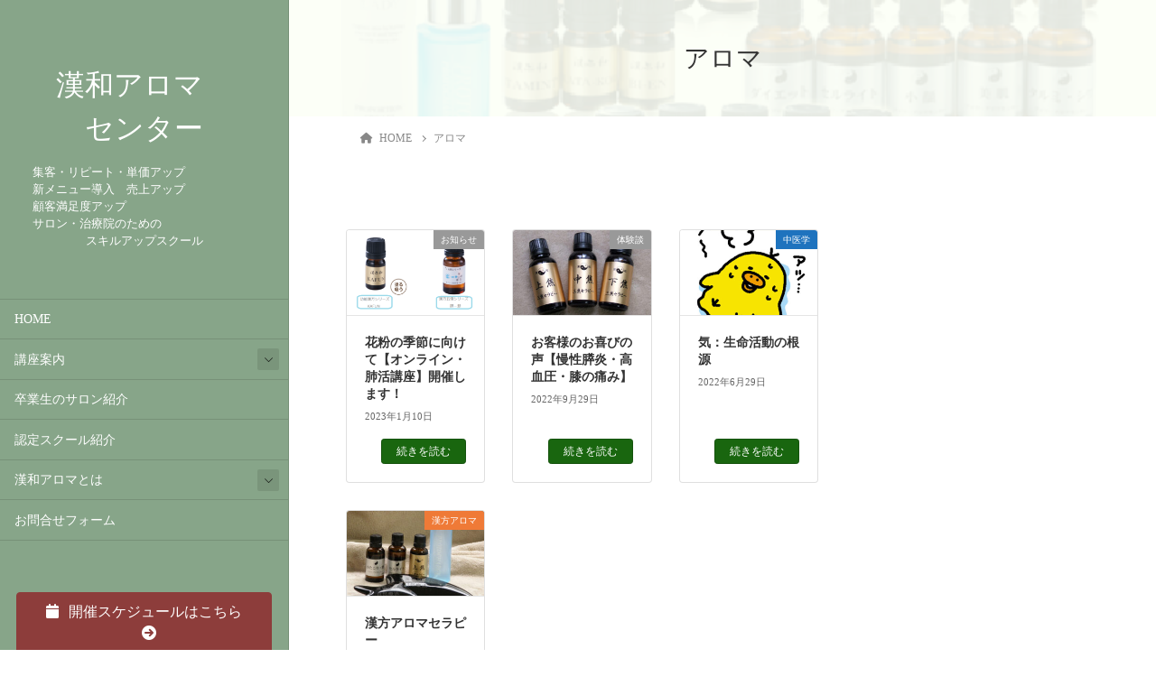

--- FILE ---
content_type: text/html; charset=UTF-8
request_url: https://kanwa-aroma.com/tag/%E3%82%A2%E3%83%AD%E3%83%9E/
body_size: 18770
content:
<!DOCTYPE html>
<html lang="ja">
<head>
	<meta charset="utf-8">
	<meta http-equiv="X-UA-Compatible" content="IE=edge">
	<meta name="viewport" content="width=device-width, initial-scale=1">
	
<title>アロマ | 漢和アロマ　センター</title>
<meta name='robots' content='max-image-preview:large' />
	    <script>
	        var ajaxurl = "https://kanwa-aroma.com/wp-admin/admin-ajax.php";
	    </script>
	<link rel='dns-prefetch' href='//webfonts.xserver.jp' />
<link rel='dns-prefetch' href='//stats.wp.com' />
<link rel='dns-prefetch' href='//c0.wp.com' />
<link rel="alternate" type="application/rss+xml" title="漢和アロマ　センター &raquo; フィード" href="https://kanwa-aroma.com/feed/" />
<link rel="alternate" type="application/rss+xml" title="漢和アロマ　センター &raquo; コメントフィード" href="https://kanwa-aroma.com/comments/feed/" />
<link rel="alternate" type="application/rss+xml" title="漢和アロマ　センター &raquo; アロマ タグのフィード" href="https://kanwa-aroma.com/tag/%e3%82%a2%e3%83%ad%e3%83%9e/feed/" />
<meta name="description" content="アロマ について 漢和アロマ　センター 集客・リピート・単価アップ　　　　　　新メニュー導入　売上アップ　　　　　　顧客満足度アップ　　　　　　　　　　　サロン・治療院のための　　　　　　　　スキルアップスクール" /><!-- WP_Dependencies for styles
wp-img-auto-sizes-contain [] &#039;&#039; &#039;&#039; &#039;all&#039; (img:is([sizes=auto i],[sizes^=&quot;auto,&quot; i]){contain-intrinsic-size:3000px 1500px})
eo-leaflet.js [] &#039;https://kanwa-aroma.com/wp-content/plugins/event-organiser/lib/leaflet/leaflet.min.css&#039; &#039;1.4.0&#039; &#039;all&#039; (.leaflet-popup-close-button{box-shadow:none!important;})
vkExUnit_common_style [] &#039;https://kanwa-aroma.com/wp-content/plugins/vk-all-in-one-expansion-unit/assets/css/vkExUnit_style.css&#039; &#039;9.90.2.0&#039; &#039;all&#039; (:root {--ver_page_top_button_url:url(https://kanwa-aroma.com/wp-content/plugins/vk-all-in-one-expansion-unit/assets/images/to-top-btn-icon.svg);}@font-face {font-weight: normal;font-style: normal;font-family: &quot;vk_sns&quot;;src: url(&quot;https://kanwa-aroma.com/wp-content/plugins/vk-all-in-one-expansion-unit/inc/sns/icons/fonts/vk_sns.eot?-bq20cj&quot;);src: url(&quot;https://kanwa-aroma.com/wp-content/plugins/vk-all-in-one-expansion-unit/inc/sns/icons/fonts/vk_sns.eot?#iefix-bq20cj&quot;) format(&quot;embedded-opentype&quot;),url(&quot;https://kanwa-aroma.com/wp-content/plugins/vk-all-in-one-expansion-unit/inc/sns/icons/fonts/vk_sns.woff?-bq20cj&quot;) format(&quot;woff&quot;),url(&quot;https://kanwa-aroma.com/wp-content/plugins/vk-all-in-one-expansion-unit/inc/sns/icons/fonts/vk_sns.ttf?-bq20cj&quot;) format(&quot;truetype&quot;),url(&quot;https://kanwa-aroma.com/wp-content/plugins/vk-all-in-one-expansion-unit/inc/sns/icons/fonts/vk_sns.svg?-bq20cj#vk_sns&quot;) format(&quot;svg&quot;);})
katawara-design-style [wp-block-library] &#039;https://kanwa-aroma.com/wp-content/themes/katawara/assets/css/style.min.css&#039; &#039;1.20.3&#039; &#039;all&#039; (/* katawara common custom */:root {--vk-color-key: #19660f ;--vk-color-key-dark: #14520c ;--vk-color-key-vivid: #1c7011 ;--vk-color-primary: #19660f ;--wp--preset--color--vk-color-primary: var(--vk-color-key);}input[type=&quot;submit&quot;]{ border-color: #14520c ; background-color: #19660f ; }.comment .reply a,.btn-default{ color: #19660f ; border-color: #19660f ;}.slide .slide-text-set .btn-ghost:hover,.btn-default:focus,.btn-default:hover { border-color: #19660f ; background-color: #19660f ;}.wp-block-search__button:hover,.p-footer-menu li a:hover,.wp-block-rss__item-title a:hover,.wp-block-rss__item-title a:active,.wp-block-rss__item-title a:focus,.l-container .veu_card .childPage_list_body:hover,.l-container .veu_card .childPage_list_title:hover,.l-container .veu_sitemap ul&gt;li&gt;a:hover,.l-container .veu_pageList_ancestor .pageList a:hover,.veu_pageList_ancestor .current_page_item&gt;a,.veu_pageList_ancestor .pageList a:hover,.searchform .searchico:hover,.p-global-menu&gt;li a:hover,.veu_sitemap ul&gt;li&gt;a:hover{ color:#19660f ; }.page-link .current,ul.page-numbers li span.page-numbers.current { background-color:#19660f ; }.p-widget .tagcloud a:hover, .p-widget .tagcloud a:hover:before,.btn-outline-primary { color: #19660f ; border-color:#19660f ; }.btn-outline-primary:hover{ border-color:#19660f ;}blockquote { border-color: #19660f ; }.widget_archive ul li&gt;a:hover,.widget_categories ul li&gt;a:hover,.widget_link_list ul li&gt;a:hover,.widget_nav_menu ul li&gt;a:hover,.widget_postlist ul li&gt;a:hover,.widget_recent_entries ul li&gt;a:hover,.widget_archive ul li&gt;a:hover:before,.widget_categories ul li&gt;a:hover:before,.widget_link_list ul li&gt;a:hover:before,.widget_nav_menu ul li&gt;a:hover:before,.widget_postlist ul li&gt;a:hover:before,.widget_recent_entries ul li&gt;a:hover:before{ color: #19660f ; }.comment .reply a:hover,.btn-default:focus,.btn-default:hover { border-color:#19660f;background-color: #19660f; }.p-comments-area .nav-links a,.btn-primary { background-color:#19660f;border-color:#14520c; }.p-comments-area .nav-links a:hover,.btn-primary:focus,.btn-primary:hover,.btn-primary:active { background-color:#14520c;border-color:#19660f; }.btn.btn-outline-primary:active,.btn.btn-outline-primary:focus,.btn.btn-outline-primary:hover { background-color: #14520c ; }@media screen and (max-width: 1199.98px) and (min-width: 992px){.p-global-menu&gt;li:before,.p-global-menu&gt;li.current-menu-item:before {border-bottom-color:#14520c ;}}.p-entry_footer .p-entry_meta_data-list dt { background-color:#19660f; }.bbp-submit-wrapper .button.submit,.woocommerce a.button.alt:hover,.woocommerce-product-search button:hover,.woocommerce button.button.alt { background-color:#14520c ; }.bbp-submit-wrapper .button.submit:hover,.woocommerce a.button.alt,.woocommerce-product-search button,.woocommerce button.button.alt:hover { background-color:#19660f ; }.woocommerce ul.product_list_widget li a:hover img { border-color:#19660f; }.l-container .veu_pageList_ancestor .current_page_item&gt;a,.veu_color_txt_key { color:#14520c ; }.veu_color_bg_key { background-color:#14520c ; }.veu_color_border_key { border-color:#14520c ; }.l-site-header,.scrolled .l-site-header_global-menu,.p-global-menu&gt;li&gt;ul.sub-menu li{background-color:#87a589;color:#ffffff;}.p-global-menu .acc-btn:not(.acc-btn-close),.p-global-menu .acc-btn-close,.l-site-header .veu_contact .contact_frame,.l-site-header .searchform,.p-global-menu li &gt; a:hover,.p-global-menu li[class*=&quot;current&quot;] &gt; a,.l-site-header .menu li &gt; a:hover,.l-site-header .btn-default:hover,.l-site-header .btn-primary:hover{background-color:#7a957b;}.l-site-header .p-widget_title,.p-site-header-brand_logo a{color:#ffffff;}.p-site-header-brand_description,.p-global-menu&gt;li a,.p-global-menu&gt;li a:hover,.l-site-header .p-widget ul li a,.l-site-header .p-widget ul li a:hover,.l-site-header .p-widget,.l-site-header .searchform .searchico,.l-site-header .searchform .searchico:hover,.l-site-header input[type=date],.l-site-header input[type=email],.l-site-header input[type=tel],.l-site-header input[type=text],.l-site-header input[type=number],.l-site-header select,.l-site-header textarea,.l-site-header .contact_txt_tel,.l-site-header .veu_postList .postList a,.l-site-header .btn-default,.l-site-header .vk_post_title a{color:#ffffff;} /* vk-mobile-nav */:root {--vk-mobile-nav-menu-btn-bg-src: url(&quot;https://kanwa-aroma.com/wp-content/themes/katawara/inc/vk-mobile-nav/package/images/vk-menu-btn-black.svg&quot;);--vk-mobile-nav-menu-btn-close-bg-src: url(&quot;https://kanwa-aroma.com/wp-content/themes/katawara/inc/vk-mobile-nav/package/images/vk-menu-close-black.svg&quot;);--vk-menu-acc-icon-open-black-bg-src: url(&quot;https://kanwa-aroma.com/wp-content/themes/katawara/inc/vk-mobile-nav/package/images/vk-menu-acc-icon-open-black.svg&quot;);--vk-menu-acc-icon-open-white-bg-src: url(&quot;https://kanwa-aroma.com/wp-content/themes/katawara/inc/vk-mobile-nav/package/images/vk-menu-acc-icon-open-white.svg&quot;);--vk-menu-acc-icon-close-black-bg-src: url(&quot;https://kanwa-aroma.com/wp-content/themes/katawara/inc/vk-mobile-nav/package/images/vk-menu-close-black.svg&quot;);--vk-menu-acc-icon-close-white-bg-src: url(&quot;https://kanwa-aroma.com/wp-content/themes/katawara/inc/vk-mobile-nav/package/images/vk-menu-close-white.svg&quot;);} /* Pro Title Design */ .l-main-section .l-main-section_title { background-color:unset;position: relative;border:none;padding:unset;margin-left: auto;margin-right: auto;border-radius:unset;outline: unset;outline-offset: unset;box-shadow: unset;content:none;overflow: unset;text-align:center;}.l-main-section .l-main-section_title a { color:#333;}.l-main-section .l-main-section_title::before { background-color:unset;position: relative;border:none;padding:unset;margin-left: auto;margin-right: auto;border-radius:unset;outline: unset;outline-offset: unset;box-shadow: unset;content:none;overflow: unset;}.l-main-section .l-main-section_title::after { background-color:unset;position: relative;border:none;padding:unset;margin-left: auto;margin-right: auto;border-radius:unset;outline: unset;outline-offset: unset;box-shadow: unset;content:none;overflow: unset;}.l-side-section .p-widget-side_title { background-color:unset;position: relative;border:none;padding:unset;margin-left: auto;margin-right: auto;border-radius:unset;outline: unset;outline-offset: unset;box-shadow: unset;content:none;overflow: unset;color:#333;padding: 0.6em 0 0.5em;margin-bottom:1.2em;border-bottom: 1px solid #ccc;background-color:transparent;text-align:left;}.l-side-section .p-widget-side_title a { color:#333;}.l-side-section .p-widget-side_title::before { background-color:unset;position: relative;border:none;padding:unset;margin-left: auto;margin-right: auto;border-radius:unset;outline: unset;outline-offset: unset;box-shadow: unset;content:none;overflow: unset;}.l-side-section .p-widget-side_title::after { background-color:unset;position: relative;border:none;padding:unset;margin-left: auto;margin-right: auto;border-radius:unset;outline: unset;outline-offset: unset;box-shadow: unset;content:none;overflow: unset;content: &quot;&quot;;line-height: 0;display: block;overflow: hidden;position: absolute;left:0;bottom: -1px;width: 30%;border-bottom: 1px solid #19660f;margin-left: 0;height:inherit;}.p-widget-footer .p-widget-footer_title { background-color:unset;position: relative;border:none;padding:unset;margin-left: auto;margin-right: auto;border-radius:unset;outline: unset;outline-offset: unset;box-shadow: unset;content:none;overflow: unset;background-color:#19660f;padding: 0.6em 0.7em 0.5em;margin-bottom:1.2em;color:#fff;border-radius:4px;outline: dashed 1px #fff;outline-offset: -4px;}.p-widget-footer .p-widget-footer_title a { color:#fff;}.p-widget-footer .p-widget-footer_title::before { background-color:unset;position: relative;border:none;padding:unset;margin-left: auto;margin-right: auto;border-radius:unset;outline: unset;outline-offset: unset;box-shadow: unset;content:none;overflow: unset;}.p-widget-footer .p-widget-footer_title::after { background-color:unset;position: relative;border:none;padding:unset;margin-left: auto;margin-right: auto;border-radius:unset;outline: unset;outline-offset: unset;box-shadow: unset;content:none;overflow: unset;}h2 { background-color:unset;position: relative;border:none;padding:unset;margin-left: auto;margin-right: auto;border-radius:unset;outline: unset;outline-offset: unset;box-shadow: unset;content:none;overflow: unset;color:#333;border:none;display: flex;align-items: center;text-align: center;margin-bottom:1.2em;padding:0;}h2 a { color:#333;}h2::before { content: &quot;&quot;;flex-grow: 1;border-bottom: 1px solid #333;margin-right: 1em;top: unset;position: unset;width: unset;border-top: none;}h2::after { content: &quot;&quot;;flex-grow: 1;border-bottom: 1px solid #333;margin-left: 1em;bottom: unset;position: unset;width: unset;border-top: none;}h3 { background-color:unset;position: relative;border:none;padding:unset;margin-left: auto;margin-right: auto;border-radius:unset;outline: unset;outline-offset: unset;box-shadow: unset;content:none;overflow: unset;color:#333;padding: 0.6em 0 0.5em;margin-bottom:1.2em;border-bottom: 1px solid #ccc;background-color:transparent;text-align:left;}h3 a { color:#333;}h3::before { background-color:unset;position: relative;border:none;padding:unset;margin-left: auto;margin-right: auto;border-radius:unset;outline: unset;outline-offset: unset;box-shadow: unset;content:none;overflow: unset;}h3::after { background-color:unset;position: relative;border:none;padding:unset;margin-left: auto;margin-right: auto;border-radius:unset;outline: unset;outline-offset: unset;box-shadow: unset;content:none;overflow: unset;content: &quot;&quot;;line-height: 0;display: block;overflow: hidden;position: absolute;left:0;bottom: -1px;width: 30%;border-bottom: 1px solid #19660f;margin-left: 0;height:inherit;}h4 { background-color:unset;position: relative;border:none;padding:unset;margin-left: auto;margin-right: auto;border-radius:unset;outline: unset;outline-offset: unset;box-shadow: unset;content:none;overflow: unset;background-color:#19660f;position: relative;padding: 0.6em 0.8em 0.5em;margin-bottom:1.2em;color:#fff;border-radius:4px;text-align:left;}h4 a { color:#fff;}h4::before { background-color:unset;position: relative;border:none;padding:unset;margin-left: auto;margin-right: auto;border-radius:unset;outline: unset;outline-offset: unset;box-shadow: unset;content:none;overflow: unset;content: &quot;&quot;;position: absolute;top: auto;left: 40px;bottom: -20px;width: auto;margin-left: -10px;border: 10px solid transparent;border-top: 10px solid #19660f;z-index: 2;height: auto;background-color: transparent !important;}h4::after { background-color:unset;position: relative;border:none;padding:unset;margin-left: auto;margin-right: auto;border-radius:unset;outline: unset;outline-offset: unset;box-shadow: unset;content:none;overflow: unset;}h5 { background-color:unset;position: relative;border:none;padding:unset;margin-left: auto;margin-right: auto;border-radius:unset;outline: unset;outline-offset: unset;box-shadow: unset;content:none;overflow: unset;background-color:#19660f;padding: 0.6em 0.7em 0.5em;margin-bottom:1.2em;color:#fff;border-radius:4px;outline: dashed 1px #fff;outline-offset: -4px;}h5 a { color:#fff;}h5::before { background-color:unset;position: relative;border:none;padding:unset;margin-left: auto;margin-right: auto;border-radius:unset;outline: unset;outline-offset: unset;box-shadow: unset;content:none;overflow: unset;}h5::after { background-color:unset;position: relative;border:none;padding:unset;margin-left: auto;margin-right: auto;border-radius:unset;outline: unset;outline-offset: unset;box-shadow: unset;content:none;overflow: unset;} .vk-campaign-text{background:#eab010;color:#fff;}.vk-campaign-text_btn,.vk-campaign-text_btn:link,.vk-campaign-text_btn:visited,.vk-campaign-text_btn:focus,.vk-campaign-text_btn:active{background:#fff;color:#4c4c4c;}a.vk-campaign-text_btn:hover{background:#eab010;color:#fff;}.vk-campaign-text_link,.vk-campaign-text_link:link,.vk-campaign-text_link:hover,.vk-campaign-text_link:visited,.vk-campaign-text_link:active,.vk-campaign-text_link:focus{color:#fff;} /* page header */:root{--vk-page-header-url : url(https://kanwa-aroma.com/wp-content/uploads/2022/02/9897d88453b13e07568ca63588d75fa6.png);}@media ( max-width:575.98px ){:root{--vk-page-header-url : url(https://kanwa-aroma.com/wp-content/uploads/2022/02/9897d88453b13e07568ca63588d75fa6.png);}}.p-page-header{ position:relative;text-align:center;background: var(--vk-page-header-url, url(https://kanwa-aroma.com/wp-content/uploads/2022/02/9897d88453b13e07568ca63588d75fa6.png) ) no-repeat 50% center;background-size: cover;}.p-page-header::before{content:&quot;&quot;;position:absolute;top:0;left:0;background-color:#fcfff7;opacity:0.9;width:100%;height:100%;})
katawara-customize-preview [katawara-design-style] &#039;https://kanwa-aroma.com/wp-content/themes/katawara/assets/css/customize-preview.min.css&#039; &#039;1.20.3&#039; &#039;all&#039; ()
wp-emoji-styles [] &#039;&#039; &#039;&#039; &#039;all&#039; (
	img.wp-smiley, img.emoji {
		display: inline !important;
		border: none !important;
		box-shadow: none !important;
		height: 1em !important;
		width: 1em !important;
		margin: 0 0.07em !important;
		vertical-align: -0.1em !important;
		background: none !important;
		padding: 0 !important;
	})
wp-block-library [] &#039;&#039; &#039;&#039; &#039;&#039; (/home/sunrisec2/kanwa-aroma.com/public_html//wp-includes/css/dist/block-library/common.min.css replace .min :root{--wp-block-synced-color:#7a00df;--wp-block-synced-color--rgb:122,0,223;--wp-bound-block-color:var(--wp-block-synced-color);--wp-editor-canvas-background:#ddd;--wp-admin-theme-color:#007cba;--wp-admin-theme-color--rgb:0,124,186;--wp-admin-theme-color-darker-10:#006ba1;--wp-admin-theme-color-darker-10--rgb:0,107,160.5;--wp-admin-theme-color-darker-20:#005a87;--wp-admin-theme-color-darker-20--rgb:0,90,135;--wp-admin-border-width-focus:2px}@media (min-resolution:192dpi){:root{--wp-admin-border-width-focus:1.5px}}.wp-element-button{cursor:pointer}:root .has-very-light-gray-background-color{background-color:#eee}:root .has-very-dark-gray-background-color{background-color:#313131}:root .has-very-light-gray-color{color:#eee}:root .has-very-dark-gray-color{color:#313131}:root .has-vivid-green-cyan-to-vivid-cyan-blue-gradient-background{background:linear-gradient(135deg,#00d084,#0693e3)}:root .has-purple-crush-gradient-background{background:linear-gradient(135deg,#34e2e4,#4721fb 50%,#ab1dfe)}:root .has-hazy-dawn-gradient-background{background:linear-gradient(135deg,#faaca8,#dad0ec)}:root .has-subdued-olive-gradient-background{background:linear-gradient(135deg,#fafae1,#67a671)}:root .has-atomic-cream-gradient-background{background:linear-gradient(135deg,#fdd79a,#004a59)}:root .has-nightshade-gradient-background{background:linear-gradient(135deg,#330968,#31cdcf)}:root .has-midnight-gradient-background{background:linear-gradient(135deg,#020381,#2874fc)}:root{--wp--preset--font-size--normal:16px;--wp--preset--font-size--huge:42px}.has-regular-font-size{font-size:1em}.has-larger-font-size{font-size:2.625em}.has-normal-font-size{font-size:var(--wp--preset--font-size--normal)}.has-huge-font-size{font-size:var(--wp--preset--font-size--huge)}.has-text-align-center{text-align:center}.has-text-align-left{text-align:left}.has-text-align-right{text-align:right}.has-fit-text{white-space:nowrap!important}#end-resizable-editor-section{display:none}.aligncenter{clear:both}.items-justified-left{justify-content:flex-start}.items-justified-center{justify-content:center}.items-justified-right{justify-content:flex-end}.items-justified-space-between{justify-content:space-between}.screen-reader-text{border:0;clip-path:inset(50%);height:1px;margin:-1px;overflow:hidden;padding:0;position:absolute;width:1px;word-wrap:normal!important}.screen-reader-text:focus{background-color:#ddd;clip-path:none;color:#444;display:block;font-size:1em;height:auto;left:5px;line-height:normal;padding:15px 23px 14px;text-decoration:none;top:5px;width:auto;z-index:100000}html :where(.has-border-color){border-style:solid}html :where([style*=border-top-color]){border-top-style:solid}html :where([style*=border-right-color]){border-right-style:solid}html :where([style*=border-bottom-color]){border-bottom-style:solid}html :where([style*=border-left-color]){border-left-style:solid}html :where([style*=border-width]){border-style:solid}html :where([style*=border-top-width]){border-top-style:solid}html :where([style*=border-right-width]){border-right-style:solid}html :where([style*=border-bottom-width]){border-bottom-style:solid}html :where([style*=border-left-width]){border-left-style:solid}html :where(img[class*=wp-image-]){height:auto;max-width:100%}:where(figure){margin:0 0 1em}html :where(.is-position-sticky){--wp-admin--admin-bar--position-offset:var(--wp-admin--admin-bar--height,0px)}@media screen and (max-width:600px){html :where(.is-position-sticky){--wp-admin--admin-bar--position-offset:0px}} .has-text-align-justify{text-align:justify;} .vk-cols--reverse{flex-direction:row-reverse}.vk-cols--hasbtn{margin-bottom:0}.vk-cols--hasbtn&gt;.row&gt;.vk_gridColumn_item,.vk-cols--hasbtn&gt;.wp-block-column{position:relative;padding-bottom:3em}.vk-cols--hasbtn&gt;.row&gt;.vk_gridColumn_item&gt;.wp-block-buttons,.vk-cols--hasbtn&gt;.row&gt;.vk_gridColumn_item&gt;.vk_button,.vk-cols--hasbtn&gt;.wp-block-column&gt;.wp-block-buttons,.vk-cols--hasbtn&gt;.wp-block-column&gt;.vk_button{position:absolute;bottom:0;width:100%}.vk-cols--fit.wp-block-columns{gap:0}.vk-cols--fit.wp-block-columns,.vk-cols--fit.wp-block-columns:not(.is-not-stacked-on-mobile){margin-top:0;margin-bottom:0;justify-content:space-between}.vk-cols--fit.wp-block-columns&gt;.wp-block-column *:last-child,.vk-cols--fit.wp-block-columns:not(.is-not-stacked-on-mobile)&gt;.wp-block-column *:last-child{margin-bottom:0}.vk-cols--fit.wp-block-columns&gt;.wp-block-column&gt;.wp-block-cover,.vk-cols--fit.wp-block-columns:not(.is-not-stacked-on-mobile)&gt;.wp-block-column&gt;.wp-block-cover{margin-top:0}.vk-cols--fit.wp-block-columns.has-background,.vk-cols--fit.wp-block-columns:not(.is-not-stacked-on-mobile).has-background{padding:0}@media(max-width: 599px){.vk-cols--fit.wp-block-columns:not(.has-background)&gt;.wp-block-column:not(.has-background),.vk-cols--fit.wp-block-columns:not(.is-not-stacked-on-mobile):not(.has-background)&gt;.wp-block-column:not(.has-background){padding-left:0 !important;padding-right:0 !important}}@media(min-width: 782px){.vk-cols--fit.wp-block-columns .block-editor-block-list__block.wp-block-column:not(:first-child),.vk-cols--fit.wp-block-columns&gt;.wp-block-column:not(:first-child),.vk-cols--fit.wp-block-columns:not(.is-not-stacked-on-mobile) .block-editor-block-list__block.wp-block-column:not(:first-child),.vk-cols--fit.wp-block-columns:not(.is-not-stacked-on-mobile)&gt;.wp-block-column:not(:first-child){margin-left:0}}@media(min-width: 600px)and (max-width: 781px){.vk-cols--fit.wp-block-columns .wp-block-column:nth-child(2n),.vk-cols--fit.wp-block-columns:not(.is-not-stacked-on-mobile) .wp-block-column:nth-child(2n){margin-left:0}.vk-cols--fit.wp-block-columns .wp-block-column:not(:only-child),.vk-cols--fit.wp-block-columns:not(.is-not-stacked-on-mobile) .wp-block-column:not(:only-child){flex-basis:50% !important}}.vk-cols--fit--gap1.wp-block-columns{gap:1px}@media(min-width: 600px)and (max-width: 781px){.vk-cols--fit--gap1.wp-block-columns .wp-block-column:not(:only-child){flex-basis:calc(50% - 1px) !important}}.vk-cols--fit.vk-cols--grid&gt;.block-editor-block-list__block,.vk-cols--fit.vk-cols--grid&gt;.wp-block-column,.vk-cols--fit.vk-cols--grid:not(.is-not-stacked-on-mobile)&gt;.block-editor-block-list__block,.vk-cols--fit.vk-cols--grid:not(.is-not-stacked-on-mobile)&gt;.wp-block-column{flex-basis:50%;box-sizing:border-box}@media(max-width: 599px){.vk-cols--fit.vk-cols--grid.vk-cols--grid--alignfull&gt;.wp-block-column:nth-child(2)&gt;.wp-block-cover,.vk-cols--fit.vk-cols--grid:not(.is-not-stacked-on-mobile).vk-cols--grid--alignfull&gt;.wp-block-column:nth-child(2)&gt;.wp-block-cover{width:100vw;margin-right:calc((100% - 100vw)/2);margin-left:calc((100% - 100vw)/2)}}@media(min-width: 600px){.vk-cols--fit.vk-cols--grid.vk-cols--grid--alignfull&gt;.wp-block-column:nth-child(2)&gt;.wp-block-cover,.vk-cols--fit.vk-cols--grid:not(.is-not-stacked-on-mobile).vk-cols--grid--alignfull&gt;.wp-block-column:nth-child(2)&gt;.wp-block-cover{margin-right:calc(100% - 50vw);width:50vw}}@media(min-width: 600px){.vk-cols--fit.vk-cols--grid.vk-cols--grid--alignfull.vk-cols--reverse&gt;.wp-block-column,.vk-cols--fit.vk-cols--grid:not(.is-not-stacked-on-mobile).vk-cols--grid--alignfull.vk-cols--reverse&gt;.wp-block-column{margin-left:0;margin-right:0}.vk-cols--fit.vk-cols--grid.vk-cols--grid--alignfull.vk-cols--reverse&gt;.wp-block-column:nth-child(2)&gt;.wp-block-cover,.vk-cols--fit.vk-cols--grid:not(.is-not-stacked-on-mobile).vk-cols--grid--alignfull.vk-cols--reverse&gt;.wp-block-column:nth-child(2)&gt;.wp-block-cover{margin-left:calc(100% - 50vw)}}.vk-cols--menu h2,.vk-cols--menu h3,.vk-cols--menu h4,.vk-cols--menu h5{margin-bottom:.2em;text-shadow:#000 0 0 10px}.vk-cols--menu h2:first-child,.vk-cols--menu h3:first-child,.vk-cols--menu h4:first-child,.vk-cols--menu h5:first-child{margin-top:0}.vk-cols--menu p{margin-bottom:1rem;text-shadow:#000 0 0 10px}.vk-cols--menu .wp-block-cover__inner-container:last-child{margin-bottom:0}.vk-cols--fitbnrs .wp-block-column .wp-block-cover:hover img{filter:unset}.vk-cols--fitbnrs .wp-block-column .wp-block-cover:hover{background-color:unset}.vk-cols--fitbnrs .wp-block-column .wp-block-cover:hover .wp-block-cover__image-background{filter:unset !important}.vk-cols--fitbnrs .wp-block-cover__inner-container{position:absolute;height:100%;width:100%}.vk-cols--fitbnrs .vk_button{height:100%;margin:0}.vk-cols--fitbnrs .vk_button .vk_button_btn,.vk-cols--fitbnrs .vk_button .btn{height:100%;width:100%;border:none;box-shadow:none;background-color:unset !important;transition:unset}.vk-cols--fitbnrs .vk_button .vk_button_btn:hover,.vk-cols--fitbnrs .vk_button .btn:hover{transition:unset}.vk-cols--fitbnrs .vk_button .vk_button_btn:after,.vk-cols--fitbnrs .vk_button .btn:after{border:none}.vk-cols--fitbnrs .vk_button .vk_button_link_txt{width:100%;position:absolute;top:50%;left:50%;transform:translateY(-50%) translateX(-50%);font-size:2rem;text-shadow:#000 0 0 10px}.vk-cols--fitbnrs .vk_button .vk_button_link_subCaption{width:100%;position:absolute;top:calc(50% + 2.2em);left:50%;transform:translateY(-50%) translateX(-50%);text-shadow:#000 0 0 10px}@media(min-width: 992px){.vk-cols--media.wp-block-columns{gap:3rem}}.vk-fit-map figure{margin-bottom:0}.vk-fit-map iframe{position:relative;margin-bottom:0;display:block;max-height:400px;width:100vw}.vk-fit-map:is(.alignfull,.alignwide) div{max-width:100%}.vk-table--th--width25 :where(tr&gt;*:first-child){width:25%}.vk-table--th--width30 :where(tr&gt;*:first-child){width:30%}.vk-table--th--width35 :where(tr&gt;*:first-child){width:35%}.vk-table--th--width40 :where(tr&gt;*:first-child){width:40%}.vk-table--th--bg-bright :where(tr&gt;*:first-child){background-color:var(--wp--preset--color--bg-secondary, rgba(0, 0, 0, 0.05))}@media(max-width: 599px){.vk-table--mobile-block :is(th,td){width:100%;display:block}.vk-table--mobile-block.wp-block-table table :is(th,td){border-top:none}}.vk-table--width--th25 :where(tr&gt;*:first-child){width:25%}.vk-table--width--th30 :where(tr&gt;*:first-child){width:30%}.vk-table--width--th35 :where(tr&gt;*:first-child){width:35%}.vk-table--width--th40 :where(tr&gt;*:first-child){width:40%}.no-margin{margin:0}@media(max-width: 599px){.wp-block-image.vk-aligncenter--mobile&gt;.alignright{float:none;margin-left:auto;margin-right:auto}.vk-no-padding-horizontal--mobile{padding-left:0 !important;padding-right:0 !important}} /* VK Color Palettes */ /*wp_block_styles_on_demand_placeholder:6978d0a2ee257*/ /wp-includes/css/dist/block-library/common.min.css)
classic-theme-styles [] &#039;&#039; &#039;&#039; &#039;&#039; (/home/sunrisec2/kanwa-aroma.com/public_html/wp-includes/css/classic-themes.min.css /wp-includes/css/classic-themes.min.css /*! This file is auto-generated */
.wp-block-button__link{color:#fff;background-color:#32373c;border-radius:9999px;box-shadow:none;text-decoration:none;padding:calc(.667em + 2px) calc(1.333em + 2px);font-size:1.125em}.wp-block-file__button{background:#32373c;color:#fff;text-decoration:none})
snow-monkey-forms@fallback [] &#039;https://kanwa-aroma.com/wp-content/plugins/snow-monkey-forms/dist/css/fallback.css&#039; &#039;1688092052&#039; &#039;all&#039; ()
snow-monkey-forms [] &#039;https://kanwa-aroma.com/wp-content/plugins/snow-monkey-forms/dist/css/app.css&#039; &#039;1688092052&#039; &#039;all&#039; ()
veu-cta [] &#039;https://kanwa-aroma.com/wp-content/plugins/vk-all-in-one-expansion-unit/inc/call-to-action/package/assets/css/style.css&#039; &#039;9.90.2.0&#039; &#039;all&#039; ()
vk-swiper-style [] &#039;https://kanwa-aroma.com/wp-content/plugins/vk-blocks-pro/vendor/vektor-inc/vk-swiper/src/assets/css/swiper-bundle.min.css&#039; &#039;9.3.2&#039; &#039;all&#039; ()
vk-blocks-build-css [] &#039;https://kanwa-aroma.com/wp-content/plugins/vk-blocks-pro/build/block-build.css&#039; &#039;1.59.0.0&#039; &#039;all&#039; (:root {--vk_flow-arrow: url(https://kanwa-aroma.com/wp-content/plugins/vk-blocks-pro/inc/vk-blocks/images/arrow_bottom.svg);--vk_image-mask-wave01: url(https://kanwa-aroma.com/wp-content/plugins/vk-blocks-pro/inc/vk-blocks/images/wave01.svg);--vk_image-mask-wave02: url(https://kanwa-aroma.com/wp-content/plugins/vk-blocks-pro/inc/vk-blocks/images/wave02.svg);--vk_image-mask-wave03: url(https://kanwa-aroma.com/wp-content/plugins/vk-blocks-pro/inc/vk-blocks/images/wave03.svg);--vk_image-mask-wave04: url(https://kanwa-aroma.com/wp-content/plugins/vk-blocks-pro/inc/vk-blocks/images/wave04.svg);} 
	:root {

		--vk-balloon-border-width:1px;

		--vk-balloon-speech-offset:-12px;
	}
	)
vk-font-awesome [] &#039;https://kanwa-aroma.com/wp-content/themes/katawara/vendor/vektor-inc/font-awesome-versions/src/versions/6/css/all.min.css&#039; &#039;6.1.0&#039; &#039;all&#039; ()
yesno_style [] &#039;https://kanwa-aroma.com/wp-content/plugins/yesno/css/style.css&#039; &#039;1.0.12&#039; &#039;all&#039; ()
jetpack_css [] &#039;https://c0.wp.com/p/jetpack/12.2.2/css/jetpack.css&#039; &#039;&#039; &#039;all&#039; (replace)
-->
<style id='wp-img-auto-sizes-contain-inline-css' type='text/css'>
img:is([sizes=auto i],[sizes^="auto," i]){contain-intrinsic-size:3000px 1500px}
/*# sourceURL=wp-img-auto-sizes-contain-inline-css */
</style>
<link rel='stylesheet' id='eo-leaflet.js-css' href='https://kanwa-aroma.com/wp-content/plugins/event-organiser/lib/leaflet/leaflet.min.css?ver=1.4.0' type='text/css' media='all' />
<style id='eo-leaflet.js-inline-css' type='text/css'>
.leaflet-popup-close-button{box-shadow:none!important;}
/*# sourceURL=eo-leaflet.js-inline-css */
</style>
<link rel='stylesheet' id='vkExUnit_common_style-css' href='https://kanwa-aroma.com/wp-content/plugins/vk-all-in-one-expansion-unit/assets/css/vkExUnit_style.css?ver=9.90.2.0' type='text/css' media='all' />
<style id='vkExUnit_common_style-inline-css' type='text/css'>
:root {--ver_page_top_button_url:url(https://kanwa-aroma.com/wp-content/plugins/vk-all-in-one-expansion-unit/assets/images/to-top-btn-icon.svg);}@font-face {font-weight: normal;font-style: normal;font-family: "vk_sns";src: url("https://kanwa-aroma.com/wp-content/plugins/vk-all-in-one-expansion-unit/inc/sns/icons/fonts/vk_sns.eot?-bq20cj");src: url("https://kanwa-aroma.com/wp-content/plugins/vk-all-in-one-expansion-unit/inc/sns/icons/fonts/vk_sns.eot?#iefix-bq20cj") format("embedded-opentype"),url("https://kanwa-aroma.com/wp-content/plugins/vk-all-in-one-expansion-unit/inc/sns/icons/fonts/vk_sns.woff?-bq20cj") format("woff"),url("https://kanwa-aroma.com/wp-content/plugins/vk-all-in-one-expansion-unit/inc/sns/icons/fonts/vk_sns.ttf?-bq20cj") format("truetype"),url("https://kanwa-aroma.com/wp-content/plugins/vk-all-in-one-expansion-unit/inc/sns/icons/fonts/vk_sns.svg?-bq20cj#vk_sns") format("svg");}
/*# sourceURL=vkExUnit_common_style-inline-css */
</style>
<style id='wp-block-library-inline-css' type='text/css'>
:root{--wp-block-synced-color:#7a00df;--wp-block-synced-color--rgb:122,0,223;--wp-bound-block-color:var(--wp-block-synced-color);--wp-editor-canvas-background:#ddd;--wp-admin-theme-color:#007cba;--wp-admin-theme-color--rgb:0,124,186;--wp-admin-theme-color-darker-10:#006ba1;--wp-admin-theme-color-darker-10--rgb:0,107,160.5;--wp-admin-theme-color-darker-20:#005a87;--wp-admin-theme-color-darker-20--rgb:0,90,135;--wp-admin-border-width-focus:2px}@media (min-resolution:192dpi){:root{--wp-admin-border-width-focus:1.5px}}.wp-element-button{cursor:pointer}:root .has-very-light-gray-background-color{background-color:#eee}:root .has-very-dark-gray-background-color{background-color:#313131}:root .has-very-light-gray-color{color:#eee}:root .has-very-dark-gray-color{color:#313131}:root .has-vivid-green-cyan-to-vivid-cyan-blue-gradient-background{background:linear-gradient(135deg,#00d084,#0693e3)}:root .has-purple-crush-gradient-background{background:linear-gradient(135deg,#34e2e4,#4721fb 50%,#ab1dfe)}:root .has-hazy-dawn-gradient-background{background:linear-gradient(135deg,#faaca8,#dad0ec)}:root .has-subdued-olive-gradient-background{background:linear-gradient(135deg,#fafae1,#67a671)}:root .has-atomic-cream-gradient-background{background:linear-gradient(135deg,#fdd79a,#004a59)}:root .has-nightshade-gradient-background{background:linear-gradient(135deg,#330968,#31cdcf)}:root .has-midnight-gradient-background{background:linear-gradient(135deg,#020381,#2874fc)}:root{--wp--preset--font-size--normal:16px;--wp--preset--font-size--huge:42px}.has-regular-font-size{font-size:1em}.has-larger-font-size{font-size:2.625em}.has-normal-font-size{font-size:var(--wp--preset--font-size--normal)}.has-huge-font-size{font-size:var(--wp--preset--font-size--huge)}.has-text-align-center{text-align:center}.has-text-align-left{text-align:left}.has-text-align-right{text-align:right}.has-fit-text{white-space:nowrap!important}#end-resizable-editor-section{display:none}.aligncenter{clear:both}.items-justified-left{justify-content:flex-start}.items-justified-center{justify-content:center}.items-justified-right{justify-content:flex-end}.items-justified-space-between{justify-content:space-between}.screen-reader-text{border:0;clip-path:inset(50%);height:1px;margin:-1px;overflow:hidden;padding:0;position:absolute;width:1px;word-wrap:normal!important}.screen-reader-text:focus{background-color:#ddd;clip-path:none;color:#444;display:block;font-size:1em;height:auto;left:5px;line-height:normal;padding:15px 23px 14px;text-decoration:none;top:5px;width:auto;z-index:100000}html :where(.has-border-color){border-style:solid}html :where([style*=border-top-color]){border-top-style:solid}html :where([style*=border-right-color]){border-right-style:solid}html :where([style*=border-bottom-color]){border-bottom-style:solid}html :where([style*=border-left-color]){border-left-style:solid}html :where([style*=border-width]){border-style:solid}html :where([style*=border-top-width]){border-top-style:solid}html :where([style*=border-right-width]){border-right-style:solid}html :where([style*=border-bottom-width]){border-bottom-style:solid}html :where([style*=border-left-width]){border-left-style:solid}html :where(img[class*=wp-image-]){height:auto;max-width:100%}:where(figure){margin:0 0 1em}html :where(.is-position-sticky){--wp-admin--admin-bar--position-offset:var(--wp-admin--admin-bar--height,0px)}@media screen and (max-width:600px){html :where(.is-position-sticky){--wp-admin--admin-bar--position-offset:0px}}
.has-text-align-justify{text-align:justify;}
.vk-cols--reverse{flex-direction:row-reverse}.vk-cols--hasbtn{margin-bottom:0}.vk-cols--hasbtn>.row>.vk_gridColumn_item,.vk-cols--hasbtn>.wp-block-column{position:relative;padding-bottom:3em}.vk-cols--hasbtn>.row>.vk_gridColumn_item>.wp-block-buttons,.vk-cols--hasbtn>.row>.vk_gridColumn_item>.vk_button,.vk-cols--hasbtn>.wp-block-column>.wp-block-buttons,.vk-cols--hasbtn>.wp-block-column>.vk_button{position:absolute;bottom:0;width:100%}.vk-cols--fit.wp-block-columns{gap:0}.vk-cols--fit.wp-block-columns,.vk-cols--fit.wp-block-columns:not(.is-not-stacked-on-mobile){margin-top:0;margin-bottom:0;justify-content:space-between}.vk-cols--fit.wp-block-columns>.wp-block-column *:last-child,.vk-cols--fit.wp-block-columns:not(.is-not-stacked-on-mobile)>.wp-block-column *:last-child{margin-bottom:0}.vk-cols--fit.wp-block-columns>.wp-block-column>.wp-block-cover,.vk-cols--fit.wp-block-columns:not(.is-not-stacked-on-mobile)>.wp-block-column>.wp-block-cover{margin-top:0}.vk-cols--fit.wp-block-columns.has-background,.vk-cols--fit.wp-block-columns:not(.is-not-stacked-on-mobile).has-background{padding:0}@media(max-width: 599px){.vk-cols--fit.wp-block-columns:not(.has-background)>.wp-block-column:not(.has-background),.vk-cols--fit.wp-block-columns:not(.is-not-stacked-on-mobile):not(.has-background)>.wp-block-column:not(.has-background){padding-left:0 !important;padding-right:0 !important}}@media(min-width: 782px){.vk-cols--fit.wp-block-columns .block-editor-block-list__block.wp-block-column:not(:first-child),.vk-cols--fit.wp-block-columns>.wp-block-column:not(:first-child),.vk-cols--fit.wp-block-columns:not(.is-not-stacked-on-mobile) .block-editor-block-list__block.wp-block-column:not(:first-child),.vk-cols--fit.wp-block-columns:not(.is-not-stacked-on-mobile)>.wp-block-column:not(:first-child){margin-left:0}}@media(min-width: 600px)and (max-width: 781px){.vk-cols--fit.wp-block-columns .wp-block-column:nth-child(2n),.vk-cols--fit.wp-block-columns:not(.is-not-stacked-on-mobile) .wp-block-column:nth-child(2n){margin-left:0}.vk-cols--fit.wp-block-columns .wp-block-column:not(:only-child),.vk-cols--fit.wp-block-columns:not(.is-not-stacked-on-mobile) .wp-block-column:not(:only-child){flex-basis:50% !important}}.vk-cols--fit--gap1.wp-block-columns{gap:1px}@media(min-width: 600px)and (max-width: 781px){.vk-cols--fit--gap1.wp-block-columns .wp-block-column:not(:only-child){flex-basis:calc(50% - 1px) !important}}.vk-cols--fit.vk-cols--grid>.block-editor-block-list__block,.vk-cols--fit.vk-cols--grid>.wp-block-column,.vk-cols--fit.vk-cols--grid:not(.is-not-stacked-on-mobile)>.block-editor-block-list__block,.vk-cols--fit.vk-cols--grid:not(.is-not-stacked-on-mobile)>.wp-block-column{flex-basis:50%;box-sizing:border-box}@media(max-width: 599px){.vk-cols--fit.vk-cols--grid.vk-cols--grid--alignfull>.wp-block-column:nth-child(2)>.wp-block-cover,.vk-cols--fit.vk-cols--grid:not(.is-not-stacked-on-mobile).vk-cols--grid--alignfull>.wp-block-column:nth-child(2)>.wp-block-cover{width:100vw;margin-right:calc((100% - 100vw)/2);margin-left:calc((100% - 100vw)/2)}}@media(min-width: 600px){.vk-cols--fit.vk-cols--grid.vk-cols--grid--alignfull>.wp-block-column:nth-child(2)>.wp-block-cover,.vk-cols--fit.vk-cols--grid:not(.is-not-stacked-on-mobile).vk-cols--grid--alignfull>.wp-block-column:nth-child(2)>.wp-block-cover{margin-right:calc(100% - 50vw);width:50vw}}@media(min-width: 600px){.vk-cols--fit.vk-cols--grid.vk-cols--grid--alignfull.vk-cols--reverse>.wp-block-column,.vk-cols--fit.vk-cols--grid:not(.is-not-stacked-on-mobile).vk-cols--grid--alignfull.vk-cols--reverse>.wp-block-column{margin-left:0;margin-right:0}.vk-cols--fit.vk-cols--grid.vk-cols--grid--alignfull.vk-cols--reverse>.wp-block-column:nth-child(2)>.wp-block-cover,.vk-cols--fit.vk-cols--grid:not(.is-not-stacked-on-mobile).vk-cols--grid--alignfull.vk-cols--reverse>.wp-block-column:nth-child(2)>.wp-block-cover{margin-left:calc(100% - 50vw)}}.vk-cols--menu h2,.vk-cols--menu h3,.vk-cols--menu h4,.vk-cols--menu h5{margin-bottom:.2em;text-shadow:#000 0 0 10px}.vk-cols--menu h2:first-child,.vk-cols--menu h3:first-child,.vk-cols--menu h4:first-child,.vk-cols--menu h5:first-child{margin-top:0}.vk-cols--menu p{margin-bottom:1rem;text-shadow:#000 0 0 10px}.vk-cols--menu .wp-block-cover__inner-container:last-child{margin-bottom:0}.vk-cols--fitbnrs .wp-block-column .wp-block-cover:hover img{filter:unset}.vk-cols--fitbnrs .wp-block-column .wp-block-cover:hover{background-color:unset}.vk-cols--fitbnrs .wp-block-column .wp-block-cover:hover .wp-block-cover__image-background{filter:unset !important}.vk-cols--fitbnrs .wp-block-cover__inner-container{position:absolute;height:100%;width:100%}.vk-cols--fitbnrs .vk_button{height:100%;margin:0}.vk-cols--fitbnrs .vk_button .vk_button_btn,.vk-cols--fitbnrs .vk_button .btn{height:100%;width:100%;border:none;box-shadow:none;background-color:unset !important;transition:unset}.vk-cols--fitbnrs .vk_button .vk_button_btn:hover,.vk-cols--fitbnrs .vk_button .btn:hover{transition:unset}.vk-cols--fitbnrs .vk_button .vk_button_btn:after,.vk-cols--fitbnrs .vk_button .btn:after{border:none}.vk-cols--fitbnrs .vk_button .vk_button_link_txt{width:100%;position:absolute;top:50%;left:50%;transform:translateY(-50%) translateX(-50%);font-size:2rem;text-shadow:#000 0 0 10px}.vk-cols--fitbnrs .vk_button .vk_button_link_subCaption{width:100%;position:absolute;top:calc(50% + 2.2em);left:50%;transform:translateY(-50%) translateX(-50%);text-shadow:#000 0 0 10px}@media(min-width: 992px){.vk-cols--media.wp-block-columns{gap:3rem}}.vk-fit-map figure{margin-bottom:0}.vk-fit-map iframe{position:relative;margin-bottom:0;display:block;max-height:400px;width:100vw}.vk-fit-map:is(.alignfull,.alignwide) div{max-width:100%}.vk-table--th--width25 :where(tr>*:first-child){width:25%}.vk-table--th--width30 :where(tr>*:first-child){width:30%}.vk-table--th--width35 :where(tr>*:first-child){width:35%}.vk-table--th--width40 :where(tr>*:first-child){width:40%}.vk-table--th--bg-bright :where(tr>*:first-child){background-color:var(--wp--preset--color--bg-secondary, rgba(0, 0, 0, 0.05))}@media(max-width: 599px){.vk-table--mobile-block :is(th,td){width:100%;display:block}.vk-table--mobile-block.wp-block-table table :is(th,td){border-top:none}}.vk-table--width--th25 :where(tr>*:first-child){width:25%}.vk-table--width--th30 :where(tr>*:first-child){width:30%}.vk-table--width--th35 :where(tr>*:first-child){width:35%}.vk-table--width--th40 :where(tr>*:first-child){width:40%}.no-margin{margin:0}@media(max-width: 599px){.wp-block-image.vk-aligncenter--mobile>.alignright{float:none;margin-left:auto;margin-right:auto}.vk-no-padding-horizontal--mobile{padding-left:0 !important;padding-right:0 !important}}
/* VK Color Palettes */

/*# sourceURL=wp-block-library-inline-css */
</style><link rel='stylesheet' id='vk-blocks/button-css' href='https://kanwa-aroma.com/wp-content/plugins/vk-blocks-pro/build/button/style.css?ver=1.59.0.0' type='text/css' media='all' />
<link rel='stylesheet' id='vk-blocks/heading-css' href='https://kanwa-aroma.com/wp-content/plugins/vk-blocks-pro/build/heading/style.css?ver=1.59.0.0' type='text/css' media='all' />
<style id='global-styles-inline-css' type='text/css'>
:root{--wp--preset--aspect-ratio--square: 1;--wp--preset--aspect-ratio--4-3: 4/3;--wp--preset--aspect-ratio--3-4: 3/4;--wp--preset--aspect-ratio--3-2: 3/2;--wp--preset--aspect-ratio--2-3: 2/3;--wp--preset--aspect-ratio--16-9: 16/9;--wp--preset--aspect-ratio--9-16: 9/16;--wp--preset--color--black: #000000;--wp--preset--color--cyan-bluish-gray: #abb8c3;--wp--preset--color--white: #ffffff;--wp--preset--color--pale-pink: #f78da7;--wp--preset--color--vivid-red: #cf2e2e;--wp--preset--color--luminous-vivid-orange: #ff6900;--wp--preset--color--luminous-vivid-amber: #fcb900;--wp--preset--color--light-green-cyan: #7bdcb5;--wp--preset--color--vivid-green-cyan: #00d084;--wp--preset--color--pale-cyan-blue: #8ed1fc;--wp--preset--color--vivid-cyan-blue: #0693e3;--wp--preset--color--vivid-purple: #9b51e0;--wp--preset--gradient--vivid-cyan-blue-to-vivid-purple: linear-gradient(135deg,rgb(6,147,227) 0%,rgb(155,81,224) 100%);--wp--preset--gradient--light-green-cyan-to-vivid-green-cyan: linear-gradient(135deg,rgb(122,220,180) 0%,rgb(0,208,130) 100%);--wp--preset--gradient--luminous-vivid-amber-to-luminous-vivid-orange: linear-gradient(135deg,rgb(252,185,0) 0%,rgb(255,105,0) 100%);--wp--preset--gradient--luminous-vivid-orange-to-vivid-red: linear-gradient(135deg,rgb(255,105,0) 0%,rgb(207,46,46) 100%);--wp--preset--gradient--very-light-gray-to-cyan-bluish-gray: linear-gradient(135deg,rgb(238,238,238) 0%,rgb(169,184,195) 100%);--wp--preset--gradient--cool-to-warm-spectrum: linear-gradient(135deg,rgb(74,234,220) 0%,rgb(151,120,209) 20%,rgb(207,42,186) 40%,rgb(238,44,130) 60%,rgb(251,105,98) 80%,rgb(254,248,76) 100%);--wp--preset--gradient--blush-light-purple: linear-gradient(135deg,rgb(255,206,236) 0%,rgb(152,150,240) 100%);--wp--preset--gradient--blush-bordeaux: linear-gradient(135deg,rgb(254,205,165) 0%,rgb(254,45,45) 50%,rgb(107,0,62) 100%);--wp--preset--gradient--luminous-dusk: linear-gradient(135deg,rgb(255,203,112) 0%,rgb(199,81,192) 50%,rgb(65,88,208) 100%);--wp--preset--gradient--pale-ocean: linear-gradient(135deg,rgb(255,245,203) 0%,rgb(182,227,212) 50%,rgb(51,167,181) 100%);--wp--preset--gradient--electric-grass: linear-gradient(135deg,rgb(202,248,128) 0%,rgb(113,206,126) 100%);--wp--preset--gradient--midnight: linear-gradient(135deg,rgb(2,3,129) 0%,rgb(40,116,252) 100%);--wp--preset--font-size--small: 13px;--wp--preset--font-size--medium: 20px;--wp--preset--font-size--large: 36px;--wp--preset--font-size--x-large: 42px;--wp--preset--spacing--20: 0.44rem;--wp--preset--spacing--30: 0.67rem;--wp--preset--spacing--40: 1rem;--wp--preset--spacing--50: 1.5rem;--wp--preset--spacing--60: 2.25rem;--wp--preset--spacing--70: 3.38rem;--wp--preset--spacing--80: 5.06rem;--wp--preset--shadow--natural: 6px 6px 9px rgba(0, 0, 0, 0.2);--wp--preset--shadow--deep: 12px 12px 50px rgba(0, 0, 0, 0.4);--wp--preset--shadow--sharp: 6px 6px 0px rgba(0, 0, 0, 0.2);--wp--preset--shadow--outlined: 6px 6px 0px -3px rgb(255, 255, 255), 6px 6px rgb(0, 0, 0);--wp--preset--shadow--crisp: 6px 6px 0px rgb(0, 0, 0);}:where(.is-layout-flex){gap: 0.5em;}:where(.is-layout-grid){gap: 0.5em;}body .is-layout-flex{display: flex;}.is-layout-flex{flex-wrap: wrap;align-items: center;}.is-layout-flex > :is(*, div){margin: 0;}body .is-layout-grid{display: grid;}.is-layout-grid > :is(*, div){margin: 0;}:where(.wp-block-columns.is-layout-flex){gap: 2em;}:where(.wp-block-columns.is-layout-grid){gap: 2em;}:where(.wp-block-post-template.is-layout-flex){gap: 1.25em;}:where(.wp-block-post-template.is-layout-grid){gap: 1.25em;}.has-black-color{color: var(--wp--preset--color--black) !important;}.has-cyan-bluish-gray-color{color: var(--wp--preset--color--cyan-bluish-gray) !important;}.has-white-color{color: var(--wp--preset--color--white) !important;}.has-pale-pink-color{color: var(--wp--preset--color--pale-pink) !important;}.has-vivid-red-color{color: var(--wp--preset--color--vivid-red) !important;}.has-luminous-vivid-orange-color{color: var(--wp--preset--color--luminous-vivid-orange) !important;}.has-luminous-vivid-amber-color{color: var(--wp--preset--color--luminous-vivid-amber) !important;}.has-light-green-cyan-color{color: var(--wp--preset--color--light-green-cyan) !important;}.has-vivid-green-cyan-color{color: var(--wp--preset--color--vivid-green-cyan) !important;}.has-pale-cyan-blue-color{color: var(--wp--preset--color--pale-cyan-blue) !important;}.has-vivid-cyan-blue-color{color: var(--wp--preset--color--vivid-cyan-blue) !important;}.has-vivid-purple-color{color: var(--wp--preset--color--vivid-purple) !important;}.has-black-background-color{background-color: var(--wp--preset--color--black) !important;}.has-cyan-bluish-gray-background-color{background-color: var(--wp--preset--color--cyan-bluish-gray) !important;}.has-white-background-color{background-color: var(--wp--preset--color--white) !important;}.has-pale-pink-background-color{background-color: var(--wp--preset--color--pale-pink) !important;}.has-vivid-red-background-color{background-color: var(--wp--preset--color--vivid-red) !important;}.has-luminous-vivid-orange-background-color{background-color: var(--wp--preset--color--luminous-vivid-orange) !important;}.has-luminous-vivid-amber-background-color{background-color: var(--wp--preset--color--luminous-vivid-amber) !important;}.has-light-green-cyan-background-color{background-color: var(--wp--preset--color--light-green-cyan) !important;}.has-vivid-green-cyan-background-color{background-color: var(--wp--preset--color--vivid-green-cyan) !important;}.has-pale-cyan-blue-background-color{background-color: var(--wp--preset--color--pale-cyan-blue) !important;}.has-vivid-cyan-blue-background-color{background-color: var(--wp--preset--color--vivid-cyan-blue) !important;}.has-vivid-purple-background-color{background-color: var(--wp--preset--color--vivid-purple) !important;}.has-black-border-color{border-color: var(--wp--preset--color--black) !important;}.has-cyan-bluish-gray-border-color{border-color: var(--wp--preset--color--cyan-bluish-gray) !important;}.has-white-border-color{border-color: var(--wp--preset--color--white) !important;}.has-pale-pink-border-color{border-color: var(--wp--preset--color--pale-pink) !important;}.has-vivid-red-border-color{border-color: var(--wp--preset--color--vivid-red) !important;}.has-luminous-vivid-orange-border-color{border-color: var(--wp--preset--color--luminous-vivid-orange) !important;}.has-luminous-vivid-amber-border-color{border-color: var(--wp--preset--color--luminous-vivid-amber) !important;}.has-light-green-cyan-border-color{border-color: var(--wp--preset--color--light-green-cyan) !important;}.has-vivid-green-cyan-border-color{border-color: var(--wp--preset--color--vivid-green-cyan) !important;}.has-pale-cyan-blue-border-color{border-color: var(--wp--preset--color--pale-cyan-blue) !important;}.has-vivid-cyan-blue-border-color{border-color: var(--wp--preset--color--vivid-cyan-blue) !important;}.has-vivid-purple-border-color{border-color: var(--wp--preset--color--vivid-purple) !important;}.has-vivid-cyan-blue-to-vivid-purple-gradient-background{background: var(--wp--preset--gradient--vivid-cyan-blue-to-vivid-purple) !important;}.has-light-green-cyan-to-vivid-green-cyan-gradient-background{background: var(--wp--preset--gradient--light-green-cyan-to-vivid-green-cyan) !important;}.has-luminous-vivid-amber-to-luminous-vivid-orange-gradient-background{background: var(--wp--preset--gradient--luminous-vivid-amber-to-luminous-vivid-orange) !important;}.has-luminous-vivid-orange-to-vivid-red-gradient-background{background: var(--wp--preset--gradient--luminous-vivid-orange-to-vivid-red) !important;}.has-very-light-gray-to-cyan-bluish-gray-gradient-background{background: var(--wp--preset--gradient--very-light-gray-to-cyan-bluish-gray) !important;}.has-cool-to-warm-spectrum-gradient-background{background: var(--wp--preset--gradient--cool-to-warm-spectrum) !important;}.has-blush-light-purple-gradient-background{background: var(--wp--preset--gradient--blush-light-purple) !important;}.has-blush-bordeaux-gradient-background{background: var(--wp--preset--gradient--blush-bordeaux) !important;}.has-luminous-dusk-gradient-background{background: var(--wp--preset--gradient--luminous-dusk) !important;}.has-pale-ocean-gradient-background{background: var(--wp--preset--gradient--pale-ocean) !important;}.has-electric-grass-gradient-background{background: var(--wp--preset--gradient--electric-grass) !important;}.has-midnight-gradient-background{background: var(--wp--preset--gradient--midnight) !important;}.has-small-font-size{font-size: var(--wp--preset--font-size--small) !important;}.has-medium-font-size{font-size: var(--wp--preset--font-size--medium) !important;}.has-large-font-size{font-size: var(--wp--preset--font-size--large) !important;}.has-x-large-font-size{font-size: var(--wp--preset--font-size--x-large) !important;}
/*# sourceURL=global-styles-inline-css */
</style>

<link rel='stylesheet' id='katawara-design-style-css' href='https://kanwa-aroma.com/wp-content/themes/katawara/assets/css/style.min.css?ver=1.20.3' type='text/css' media='all' />
<style id='katawara-design-style-inline-css' type='text/css'>
/* katawara common custom */:root {--vk-color-key: #19660f ;--vk-color-key-dark: #14520c ;--vk-color-key-vivid: #1c7011 ;--vk-color-primary: #19660f ;--wp--preset--color--vk-color-primary: var(--vk-color-key);}input[type="submit"]{ border-color: #14520c ; background-color: #19660f ; }.comment .reply a,.btn-default{ color: #19660f ; border-color: #19660f ;}.slide .slide-text-set .btn-ghost:hover,.btn-default:focus,.btn-default:hover { border-color: #19660f ; background-color: #19660f ;}.wp-block-search__button:hover,.p-footer-menu li a:hover,.wp-block-rss__item-title a:hover,.wp-block-rss__item-title a:active,.wp-block-rss__item-title a:focus,.l-container .veu_card .childPage_list_body:hover,.l-container .veu_card .childPage_list_title:hover,.l-container .veu_sitemap ul>li>a:hover,.l-container .veu_pageList_ancestor .pageList a:hover,.veu_pageList_ancestor .current_page_item>a,.veu_pageList_ancestor .pageList a:hover,.searchform .searchico:hover,.p-global-menu>li a:hover,.veu_sitemap ul>li>a:hover{ color:#19660f ; }.page-link .current,ul.page-numbers li span.page-numbers.current { background-color:#19660f ; }.p-widget .tagcloud a:hover, .p-widget .tagcloud a:hover:before,.btn-outline-primary { color: #19660f ; border-color:#19660f ; }.btn-outline-primary:hover{ border-color:#19660f ;}blockquote { border-color: #19660f ; }.widget_archive ul li>a:hover,.widget_categories ul li>a:hover,.widget_link_list ul li>a:hover,.widget_nav_menu ul li>a:hover,.widget_postlist ul li>a:hover,.widget_recent_entries ul li>a:hover,.widget_archive ul li>a:hover:before,.widget_categories ul li>a:hover:before,.widget_link_list ul li>a:hover:before,.widget_nav_menu ul li>a:hover:before,.widget_postlist ul li>a:hover:before,.widget_recent_entries ul li>a:hover:before{ color: #19660f ; }.comment .reply a:hover,.btn-default:focus,.btn-default:hover { border-color:#19660f;background-color: #19660f; }.p-comments-area .nav-links a,.btn-primary { background-color:#19660f;border-color:#14520c; }.p-comments-area .nav-links a:hover,.btn-primary:focus,.btn-primary:hover,.btn-primary:active { background-color:#14520c;border-color:#19660f; }.btn.btn-outline-primary:active,.btn.btn-outline-primary:focus,.btn.btn-outline-primary:hover { background-color: #14520c ; }@media screen and (max-width: 1199.98px) and (min-width: 992px){.p-global-menu>li:before,.p-global-menu>li.current-menu-item:before {border-bottom-color:#14520c ;}}.p-entry_footer .p-entry_meta_data-list dt { background-color:#19660f; }.bbp-submit-wrapper .button.submit,.woocommerce a.button.alt:hover,.woocommerce-product-search button:hover,.woocommerce button.button.alt { background-color:#14520c ; }.bbp-submit-wrapper .button.submit:hover,.woocommerce a.button.alt,.woocommerce-product-search button,.woocommerce button.button.alt:hover { background-color:#19660f ; }.woocommerce ul.product_list_widget li a:hover img { border-color:#19660f; }.l-container .veu_pageList_ancestor .current_page_item>a,.veu_color_txt_key { color:#14520c ; }.veu_color_bg_key { background-color:#14520c ; }.veu_color_border_key { border-color:#14520c ; }.l-site-header,.scrolled .l-site-header_global-menu,.p-global-menu>li>ul.sub-menu li{background-color:#87a589;color:#ffffff;}.p-global-menu .acc-btn:not(.acc-btn-close),.p-global-menu .acc-btn-close,.l-site-header .veu_contact .contact_frame,.l-site-header .searchform,.p-global-menu li > a:hover,.p-global-menu li[class*="current"] > a,.l-site-header .menu li > a:hover,.l-site-header .btn-default:hover,.l-site-header .btn-primary:hover{background-color:#7a957b;}.l-site-header .p-widget_title,.p-site-header-brand_logo a{color:#ffffff;}.p-site-header-brand_description,.p-global-menu>li a,.p-global-menu>li a:hover,.l-site-header .p-widget ul li a,.l-site-header .p-widget ul li a:hover,.l-site-header .p-widget,.l-site-header .searchform .searchico,.l-site-header .searchform .searchico:hover,.l-site-header input[type=date],.l-site-header input[type=email],.l-site-header input[type=tel],.l-site-header input[type=text],.l-site-header input[type=number],.l-site-header select,.l-site-header textarea,.l-site-header .contact_txt_tel,.l-site-header .veu_postList .postList a,.l-site-header .btn-default,.l-site-header .vk_post_title a{color:#ffffff;}
/* vk-mobile-nav */:root {--vk-mobile-nav-menu-btn-bg-src: url("https://kanwa-aroma.com/wp-content/themes/katawara/inc/vk-mobile-nav/package/images/vk-menu-btn-black.svg");--vk-mobile-nav-menu-btn-close-bg-src: url("https://kanwa-aroma.com/wp-content/themes/katawara/inc/vk-mobile-nav/package/images/vk-menu-close-black.svg");--vk-menu-acc-icon-open-black-bg-src: url("https://kanwa-aroma.com/wp-content/themes/katawara/inc/vk-mobile-nav/package/images/vk-menu-acc-icon-open-black.svg");--vk-menu-acc-icon-open-white-bg-src: url("https://kanwa-aroma.com/wp-content/themes/katawara/inc/vk-mobile-nav/package/images/vk-menu-acc-icon-open-white.svg");--vk-menu-acc-icon-close-black-bg-src: url("https://kanwa-aroma.com/wp-content/themes/katawara/inc/vk-mobile-nav/package/images/vk-menu-close-black.svg");--vk-menu-acc-icon-close-white-bg-src: url("https://kanwa-aroma.com/wp-content/themes/katawara/inc/vk-mobile-nav/package/images/vk-menu-close-white.svg");}
/* Pro Title Design */ .l-main-section .l-main-section_title { background-color:unset;position: relative;border:none;padding:unset;margin-left: auto;margin-right: auto;border-radius:unset;outline: unset;outline-offset: unset;box-shadow: unset;content:none;overflow: unset;text-align:center;}.l-main-section .l-main-section_title a { color:#333;}.l-main-section .l-main-section_title::before { background-color:unset;position: relative;border:none;padding:unset;margin-left: auto;margin-right: auto;border-radius:unset;outline: unset;outline-offset: unset;box-shadow: unset;content:none;overflow: unset;}.l-main-section .l-main-section_title::after { background-color:unset;position: relative;border:none;padding:unset;margin-left: auto;margin-right: auto;border-radius:unset;outline: unset;outline-offset: unset;box-shadow: unset;content:none;overflow: unset;}.l-side-section .p-widget-side_title { background-color:unset;position: relative;border:none;padding:unset;margin-left: auto;margin-right: auto;border-radius:unset;outline: unset;outline-offset: unset;box-shadow: unset;content:none;overflow: unset;color:#333;padding: 0.6em 0 0.5em;margin-bottom:1.2em;border-bottom: 1px solid #ccc;background-color:transparent;text-align:left;}.l-side-section .p-widget-side_title a { color:#333;}.l-side-section .p-widget-side_title::before { background-color:unset;position: relative;border:none;padding:unset;margin-left: auto;margin-right: auto;border-radius:unset;outline: unset;outline-offset: unset;box-shadow: unset;content:none;overflow: unset;}.l-side-section .p-widget-side_title::after { background-color:unset;position: relative;border:none;padding:unset;margin-left: auto;margin-right: auto;border-radius:unset;outline: unset;outline-offset: unset;box-shadow: unset;content:none;overflow: unset;content: "";line-height: 0;display: block;overflow: hidden;position: absolute;left:0;bottom: -1px;width: 30%;border-bottom: 1px solid #19660f;margin-left: 0;height:inherit;}.p-widget-footer .p-widget-footer_title { background-color:unset;position: relative;border:none;padding:unset;margin-left: auto;margin-right: auto;border-radius:unset;outline: unset;outline-offset: unset;box-shadow: unset;content:none;overflow: unset;background-color:#19660f;padding: 0.6em 0.7em 0.5em;margin-bottom:1.2em;color:#fff;border-radius:4px;outline: dashed 1px #fff;outline-offset: -4px;}.p-widget-footer .p-widget-footer_title a { color:#fff;}.p-widget-footer .p-widget-footer_title::before { background-color:unset;position: relative;border:none;padding:unset;margin-left: auto;margin-right: auto;border-radius:unset;outline: unset;outline-offset: unset;box-shadow: unset;content:none;overflow: unset;}.p-widget-footer .p-widget-footer_title::after { background-color:unset;position: relative;border:none;padding:unset;margin-left: auto;margin-right: auto;border-radius:unset;outline: unset;outline-offset: unset;box-shadow: unset;content:none;overflow: unset;}h2 { background-color:unset;position: relative;border:none;padding:unset;margin-left: auto;margin-right: auto;border-radius:unset;outline: unset;outline-offset: unset;box-shadow: unset;content:none;overflow: unset;color:#333;border:none;display: flex;align-items: center;text-align: center;margin-bottom:1.2em;padding:0;}h2 a { color:#333;}h2::before { content: "";flex-grow: 1;border-bottom: 1px solid #333;margin-right: 1em;top: unset;position: unset;width: unset;border-top: none;}h2::after { content: "";flex-grow: 1;border-bottom: 1px solid #333;margin-left: 1em;bottom: unset;position: unset;width: unset;border-top: none;}h3 { background-color:unset;position: relative;border:none;padding:unset;margin-left: auto;margin-right: auto;border-radius:unset;outline: unset;outline-offset: unset;box-shadow: unset;content:none;overflow: unset;color:#333;padding: 0.6em 0 0.5em;margin-bottom:1.2em;border-bottom: 1px solid #ccc;background-color:transparent;text-align:left;}h3 a { color:#333;}h3::before { background-color:unset;position: relative;border:none;padding:unset;margin-left: auto;margin-right: auto;border-radius:unset;outline: unset;outline-offset: unset;box-shadow: unset;content:none;overflow: unset;}h3::after { background-color:unset;position: relative;border:none;padding:unset;margin-left: auto;margin-right: auto;border-radius:unset;outline: unset;outline-offset: unset;box-shadow: unset;content:none;overflow: unset;content: "";line-height: 0;display: block;overflow: hidden;position: absolute;left:0;bottom: -1px;width: 30%;border-bottom: 1px solid #19660f;margin-left: 0;height:inherit;}h4 { background-color:unset;position: relative;border:none;padding:unset;margin-left: auto;margin-right: auto;border-radius:unset;outline: unset;outline-offset: unset;box-shadow: unset;content:none;overflow: unset;background-color:#19660f;position: relative;padding: 0.6em 0.8em 0.5em;margin-bottom:1.2em;color:#fff;border-radius:4px;text-align:left;}h4 a { color:#fff;}h4::before { background-color:unset;position: relative;border:none;padding:unset;margin-left: auto;margin-right: auto;border-radius:unset;outline: unset;outline-offset: unset;box-shadow: unset;content:none;overflow: unset;content: "";position: absolute;top: auto;left: 40px;bottom: -20px;width: auto;margin-left: -10px;border: 10px solid transparent;border-top: 10px solid #19660f;z-index: 2;height: auto;background-color: transparent !important;}h4::after { background-color:unset;position: relative;border:none;padding:unset;margin-left: auto;margin-right: auto;border-radius:unset;outline: unset;outline-offset: unset;box-shadow: unset;content:none;overflow: unset;}h5 { background-color:unset;position: relative;border:none;padding:unset;margin-left: auto;margin-right: auto;border-radius:unset;outline: unset;outline-offset: unset;box-shadow: unset;content:none;overflow: unset;background-color:#19660f;padding: 0.6em 0.7em 0.5em;margin-bottom:1.2em;color:#fff;border-radius:4px;outline: dashed 1px #fff;outline-offset: -4px;}h5 a { color:#fff;}h5::before { background-color:unset;position: relative;border:none;padding:unset;margin-left: auto;margin-right: auto;border-radius:unset;outline: unset;outline-offset: unset;box-shadow: unset;content:none;overflow: unset;}h5::after { background-color:unset;position: relative;border:none;padding:unset;margin-left: auto;margin-right: auto;border-radius:unset;outline: unset;outline-offset: unset;box-shadow: unset;content:none;overflow: unset;}
.vk-campaign-text{background:#eab010;color:#fff;}.vk-campaign-text_btn,.vk-campaign-text_btn:link,.vk-campaign-text_btn:visited,.vk-campaign-text_btn:focus,.vk-campaign-text_btn:active{background:#fff;color:#4c4c4c;}a.vk-campaign-text_btn:hover{background:#eab010;color:#fff;}.vk-campaign-text_link,.vk-campaign-text_link:link,.vk-campaign-text_link:hover,.vk-campaign-text_link:visited,.vk-campaign-text_link:active,.vk-campaign-text_link:focus{color:#fff;}
/* page header */:root{--vk-page-header-url : url(https://kanwa-aroma.com/wp-content/uploads/2022/02/9897d88453b13e07568ca63588d75fa6.png);}@media ( max-width:575.98px ){:root{--vk-page-header-url : url(https://kanwa-aroma.com/wp-content/uploads/2022/02/9897d88453b13e07568ca63588d75fa6.png);}}.p-page-header{ position:relative;text-align:center;background: var(--vk-page-header-url, url(https://kanwa-aroma.com/wp-content/uploads/2022/02/9897d88453b13e07568ca63588d75fa6.png) ) no-repeat 50% center;background-size: cover;}.p-page-header::before{content:"";position:absolute;top:0;left:0;background-color:#fcfff7;opacity:0.9;width:100%;height:100%;}
/*# sourceURL=katawara-design-style-inline-css */
</style>
<link rel='stylesheet' id='katawara-customize-preview-css' href='https://kanwa-aroma.com/wp-content/themes/katawara/assets/css/customize-preview.min.css?ver=1.20.3' type='text/css' media='all' />
<style id='wp-emoji-styles-inline-css' type='text/css'>

	img.wp-smiley, img.emoji {
		display: inline !important;
		border: none !important;
		box-shadow: none !important;
		height: 1em !important;
		width: 1em !important;
		margin: 0 0.07em !important;
		vertical-align: -0.1em !important;
		background: none !important;
		padding: 0 !important;
	}
/*# sourceURL=wp-emoji-styles-inline-css */
</style>
<style id='classic-theme-styles-inline-css' type='text/css'>
/*! This file is auto-generated */
.wp-block-button__link{color:#fff;background-color:#32373c;border-radius:9999px;box-shadow:none;text-decoration:none;padding:calc(.667em + 2px) calc(1.333em + 2px);font-size:1.125em}.wp-block-file__button{background:#32373c;color:#fff;text-decoration:none}
/*# sourceURL=/wp-includes/css/classic-themes.min.css */
</style>
<link rel='stylesheet' id='snow-monkey-forms@fallback-css' href='https://kanwa-aroma.com/wp-content/plugins/snow-monkey-forms/dist/css/fallback.css?ver=1688092052' type='text/css' media='all' />
<link rel='stylesheet' id='snow-monkey-forms-css' href='https://kanwa-aroma.com/wp-content/plugins/snow-monkey-forms/dist/css/app.css?ver=1688092052' type='text/css' media='all' />
<link rel='stylesheet' id='veu-cta-css' href='https://kanwa-aroma.com/wp-content/plugins/vk-all-in-one-expansion-unit/inc/call-to-action/package/assets/css/style.css?ver=9.90.2.0' type='text/css' media='all' />
<link rel='stylesheet' id='vk-swiper-style-css' href='https://kanwa-aroma.com/wp-content/plugins/vk-blocks-pro/vendor/vektor-inc/vk-swiper/src/assets/css/swiper-bundle.min.css?ver=9.3.2' type='text/css' media='all' />
<link rel='stylesheet' id='vk-blocks-build-css-css' href='https://kanwa-aroma.com/wp-content/plugins/vk-blocks-pro/build/block-build.css?ver=1.59.0.0' type='text/css' media='all' />
<style id='vk-blocks-build-css-inline-css' type='text/css'>
:root {--vk_flow-arrow: url(https://kanwa-aroma.com/wp-content/plugins/vk-blocks-pro/inc/vk-blocks/images/arrow_bottom.svg);--vk_image-mask-wave01: url(https://kanwa-aroma.com/wp-content/plugins/vk-blocks-pro/inc/vk-blocks/images/wave01.svg);--vk_image-mask-wave02: url(https://kanwa-aroma.com/wp-content/plugins/vk-blocks-pro/inc/vk-blocks/images/wave02.svg);--vk_image-mask-wave03: url(https://kanwa-aroma.com/wp-content/plugins/vk-blocks-pro/inc/vk-blocks/images/wave03.svg);--vk_image-mask-wave04: url(https://kanwa-aroma.com/wp-content/plugins/vk-blocks-pro/inc/vk-blocks/images/wave04.svg);}

	:root {

		--vk-balloon-border-width:1px;

		--vk-balloon-speech-offset:-12px;
	}
	
/*# sourceURL=vk-blocks-build-css-inline-css */
</style>
<link rel='stylesheet' id='vk-font-awesome-css' href='https://kanwa-aroma.com/wp-content/themes/katawara/vendor/vektor-inc/font-awesome-versions/src/versions/6/css/all.min.css?ver=6.1.0' type='text/css' media='all' />
<link rel='stylesheet' id='yesno_style-css' href='https://kanwa-aroma.com/wp-content/plugins/yesno/css/style.css?ver=1.0.12' type='text/css' media='all' />
<link rel='stylesheet' id='jetpack_css-css' href='https://c0.wp.com/p/jetpack/12.2.2/css/jetpack.css' type='text/css' media='all' />
<!-- WP_Dependencies for scripts
typesquare_std [jquery] &#039;//webfonts.xserver.jp/js/xserver.js?&#039; &#039;1.2.4&#039; &#039;&#039; ()
copy-button [clipboard] &#039;https://kanwa-aroma.com/wp-content/plugins/vk-all-in-one-expansion-unit/inc/sns/assets/js/copy-button.js&#039; &#039;&#039; &#039;&#039; (1)
smooth-scroll-js [] &#039;https://kanwa-aroma.com/wp-content/plugins/vk-all-in-one-expansion-unit/inc/smooth-scroll/js/smooth-scroll.min.js&#039; &#039;9.90.2.0&#039; &#039;&#039; (1)
vkExUnit_master-js [] &#039;https://kanwa-aroma.com/wp-content/plugins/vk-all-in-one-expansion-unit/assets/js/all.min.js&#039; &#039;9.90.2.0&#039; &#039;&#039; (1 var vkExOpt = {&quot;ajax_url&quot;:&quot;https://kanwa-aroma.com/wp-admin/admin-ajax.php&quot;,&quot;hatena_entry&quot;:&quot;https://kanwa-aroma.com/wp-json/vk_ex_unit/v1/hatena_entry/&quot;,&quot;facebook_entry&quot;:&quot;https://kanwa-aroma.com/wp-json/vk_ex_unit/v1/facebook_entry/&quot;,&quot;facebook_count_enable&quot;:&quot;&quot;,&quot;entry_count&quot;:&quot;1&quot;,&quot;entry_from_post&quot;:&quot;&quot;};)
vk-swiper-script [] &#039;https://kanwa-aroma.com/wp-content/plugins/vk-blocks-pro/vendor/vektor-inc/vk-swiper/src/assets/js/swiper-bundle.min.js&#039; &#039;9.3.2&#039; &#039;&#039; (1  var katawara_swiper = new Swiper(&#039;.katawara_swiper&#039;, {&quot;slidesPerView&quot;:1,&quot;spaceBetween&quot;:0,&quot;loop&quot;:true,&quot;autoplay&quot;:{&quot;delay&quot;:4000},&quot;pagination&quot;:{&quot;el&quot;:&quot;.swiper-pagination&quot;,&quot;clickable&quot;:true},&quot;navigation&quot;:{&quot;nextEl&quot;:&quot;.swiper-button-next&quot;,&quot;prevEl&quot;:&quot;.swiper-button-prev&quot;},&quot;effect&quot;:&quot;fade&quot;,&quot;speed&quot;:3000});)
vk-blocks-slider [vk-swiper-script] &#039;https://kanwa-aroma.com/wp-content/plugins/vk-blocks-pro/build/vk-slider.min.js&#039; &#039;1.59.0.0&#039; &#039;&#039; (1)
vk-blocks-accordion [] &#039;https://kanwa-aroma.com/wp-content/plugins/vk-blocks-pro/build/vk-accordion.min.js&#039; &#039;1.59.0.0&#039; &#039;&#039; (1)
vk-blocks-faq2 [] &#039;https://kanwa-aroma.com/wp-content/plugins/vk-blocks-pro/build/vk-faq2.min.js&#039; &#039;1.59.0.0&#039; &#039;&#039; (1)
vk-blocks-animation [] &#039;https://kanwa-aroma.com/wp-content/plugins/vk-blocks-pro/build/vk-animation.min.js&#039; &#039;1.59.0.0&#039; &#039;&#039; (1)
snow-monkey-forms [] &#039;https://kanwa-aroma.com/wp-content/plugins/snow-monkey-forms/dist/js/app.js&#039; &#039;1688092052&#039; &#039;&#039; (1  var snowmonkeyforms = {&quot;view_json_url&quot;:&quot;https:\/\/kanwa-aroma.com\/wp-json\/snow-monkey-form\/v1\/view&quot;})
katawara-js [] &#039;https://kanwa-aroma.com/wp-content/themes/katawara/assets/js/katawara.min.js&#039; &#039;1.20.3&#039; &#039;&#039; (1)
yesno_script [jquery] &#039;https://kanwa-aroma.com/wp-content/plugins/yesno/js/yesno.js&#039; &#039;1.0.12&#039; &#039;&#039; (1 var yesno_text = {&quot;back&quot;:&quot;\u3082\u3069\u308b&quot;};)
jetpack-stats [] &#039;https://stats.wp.com/e-202605.js&#039; &#039;&#039; &#039;&#039; (1  _stq = window._stq || [];
_stq.push([ &quot;view&quot;, {v:&#039;ext&#039;,blog:&#039;206432719&#039;,post:&#039;0&#039;,tz:&#039;9&#039;,srv:&#039;kanwa-aroma.com&#039;,j:&#039;1:12.2.2&#039;} ]);
_stq.push([ &quot;clickTrackerInit&quot;, &quot;206432719&quot;, &quot;0&quot; ]);)
-->
<script type="text/javascript" src="https://c0.wp.com/c/6.9/wp-includes/js/jquery/jquery.min.js" id="jquery-core-js"></script>
<script type="text/javascript" src="https://c0.wp.com/c/6.9/wp-includes/js/jquery/jquery-migrate.min.js" id="jquery-migrate-js"></script>
<script type="text/javascript" src="//webfonts.xserver.jp/js/xserver.js?ver=1.2.4" id="typesquare_std-js"></script>
<link rel="https://api.w.org/" href="https://kanwa-aroma.com/wp-json/" /><link rel="alternate" title="JSON" type="application/json" href="https://kanwa-aroma.com/wp-json/wp/v2/tags/17" /><link rel="EditURI" type="application/rsd+xml" title="RSD" href="https://kanwa-aroma.com/xmlrpc.php?rsd" />
<meta name="generator" content="WordPress 6.9" />
	<style>img#wpstats{display:none}</style>
		<style type="text/css" id="custom-background-css">
body.custom-background { background-color: #ffffff; }
</style>
	<!-- [ VK All in One Expansion Unit OGP ] -->
<meta property="og:site_name" content="漢和アロマ　センター" />
<meta property="og:url" content="https://kanwa-aroma.com/2023/01/10/%e8%8a%b1%e7%b2%89%e3%81%ae%e5%ad%a3%e7%af%80%e3%81%ab%e5%90%91%e3%81%91%e3%81%a6%e3%80%90%e3%82%aa%e3%83%b3%e3%83%a9%e3%82%a4%e3%83%b3%e3%83%bb%e8%82%ba%e6%b4%bb%e8%ac%9b%e5%ba%a7%e3%80%91%e9%96%8b/" />
<meta property="og:title" content="アロマ | 漢和アロマ　センター" />
<meta property="og:description" content="アロマ について 漢和アロマ　センター 集客・リピート・単価アップ　　　　　　新メニュー導入　売上アップ　　　　　　顧客満足度アップ　　　　　　　　　　　サロン・治療院のための　　　　　　　　スキルアップスクール" />
<meta property="og:type" content="article" />
<!-- [ / VK All in One Expansion Unit OGP ] -->
<!-- [ VK All in One Expansion Unit twitter card ] -->
<meta name="twitter:card" content="summary_large_image">
<meta name="twitter:description" content="アロマ について 漢和アロマ　センター 集客・リピート・単価アップ　　　　　　新メニュー導入　売上アップ　　　　　　顧客満足度アップ　　　　　　　　　　　サロン・治療院のための　　　　　　　　スキルアップスクール">
<meta name="twitter:title" content="アロマ | 漢和アロマ　センター">
<meta name="twitter:url" content="https://kanwa-aroma.com/2023/01/10/%e8%8a%b1%e7%b2%89%e3%81%ae%e5%ad%a3%e7%af%80%e3%81%ab%e5%90%91%e3%81%91%e3%81%a6%e3%80%90%e3%82%aa%e3%83%b3%e3%83%a9%e3%82%a4%e3%83%b3%e3%83%bb%e8%82%ba%e6%b4%bb%e8%ac%9b%e5%ba%a7%e3%80%91%e9%96%8b/">
	<meta name="twitter:domain" content="kanwa-aroma.com">
	<!-- [ / VK All in One Expansion Unit twitter card ] -->
	<link rel="icon" href="https://kanwa-aroma.com/wp-content/uploads/2022/02/cropped-924fd2b8139feba679fd822078f2a7f0-32x32.png" sizes="32x32" />
<link rel="icon" href="https://kanwa-aroma.com/wp-content/uploads/2022/02/cropped-924fd2b8139feba679fd822078f2a7f0-192x192.png" sizes="192x192" />
<link rel="apple-touch-icon" href="https://kanwa-aroma.com/wp-content/uploads/2022/02/cropped-924fd2b8139feba679fd822078f2a7f0-180x180.png" />
<meta name="msapplication-TileImage" content="https://kanwa-aroma.com/wp-content/uploads/2022/02/cropped-924fd2b8139feba679fd822078f2a7f0-270x270.png" />
		<style type="text/css" id="wp-custom-css">
			.fc-toolbar h2 {
    line-height: 3;
}		</style>
		<link rel='stylesheet' id='eo_front-css' href='https://kanwa-aroma.com/wp-content/plugins/event-organiser/css/eventorganiser-front-end.min.css?ver=3.12.3' type='text/css' media='all' />
<link rel='stylesheet' id='eo_calendar-style-css' href='https://kanwa-aroma.com/wp-content/plugins/event-organiser/css/fullcalendar.min.css?ver=3.12.3' type='text/css' media='all' />
</head>

<body class="archive tag tag-17 custom-background wp-theme-katawara post-type-post vk-blocks fa_v6_css mobile-fix-nav_enable device-pc">

<div class="l-site">
	<header class="l-site-header">
				<div class="l-site-header_inner">
			<div class="p-site-header-brand">
								<p class="p-site-header-brand_logo">
					<a href="https://kanwa-aroma.com/">
													漢和アロマ　センター											</a>
				</p>
									<p class="p-site-header-brand_description">集客・リピート・単価アップ　　　　　　新メニュー導入　売上アップ　　　　　　顧客満足度アップ　　　　　　　　　　　サロン・治療院のための　　　　　　　　スキルアップスクール</p>
							</div>
		</div>
				<div class="l-site-header_global-menu">
			<nav class="menu-%e6%bc%a2%e5%92%8c%e3%82%a2%e3%83%ad%e3%83%9e%e3%82%bb%e3%83%b3%e3%82%bf%e3%83%bcmenu-container"><ul id="menu-%e6%bc%a2%e5%92%8c%e3%82%a2%e3%83%ad%e3%83%9e%e3%82%bb%e3%83%b3%e3%82%bf%e3%83%bcmenu" class="p-global-menu vk-menu-acc"><li id="menu-item-40" class="menu-item menu-item-type-custom menu-item-object-custom menu-item-home menu-item-40"><a href="https://kanwa-aroma.com/">HOME</a></li>
<li id="menu-item-39" class="menu-item menu-item-type-post_type menu-item-object-page menu-item-has-children menu-item-39"><a href="https://kanwa-aroma.com/course/">講座案内</a>
<ul class="sub-menu">
	<li id="menu-item-124" class="menu-item menu-item-type-custom menu-item-object-custom menu-item-124"><a href="https://kanwa-aroma.com/course/#中医学セラピー講座">中医学セラピー講座</a></li>
	<li id="menu-item-127" class="menu-item menu-item-type-custom menu-item-object-custom menu-item-127"><a href="https://kanwa-aroma.com/course/#男性セラピー講座">男性セラピー講座</a></li>
	<li id="menu-item-128" class="menu-item menu-item-type-custom menu-item-object-custom menu-item-128"><a href="https://kanwa-aroma.com/course/#かっさ講座">かっさ講座</a></li>
	<li id="menu-item-129" class="menu-item menu-item-type-custom menu-item-object-custom menu-item-129"><a href="https://kanwa-aroma.com/course/#カッピング講座">カッピング講座</a></li>
	<li id="menu-item-212" class="menu-item menu-item-type-custom menu-item-object-custom menu-item-212"><a href="https://kanwa-aroma.com/course/#インストラクター">講師養成講座</a></li>
	<li id="menu-item-130" class="menu-item menu-item-type-custom menu-item-object-custom menu-item-130"><a href="https://kanwa-aroma.com/course/#講座申込みの流れ">講座申込みの流れ</a></li>
	<li id="menu-item-131" class="menu-item menu-item-type-custom menu-item-object-custom menu-item-131"><a href="https://kanwa-aroma.com/course/#よくある質問">よくある質問</a></li>
	<li id="menu-item-132" class="menu-item menu-item-type-custom menu-item-object-custom menu-item-132"><a href="https://kanwa-aroma.com/course/#受講生の声">受講生の声</a></li>
</ul>
</li>
<li id="menu-item-324" class="menu-item menu-item-type-post_type menu-item-object-page menu-item-324"><a href="https://kanwa-aroma.com/list/">卒業生のサロン紹介</a></li>
<li id="menu-item-38" class="menu-item menu-item-type-post_type menu-item-object-page menu-item-38"><a href="https://kanwa-aroma.com/school/">認定スクール紹介</a></li>
<li id="menu-item-37" class="menu-item menu-item-type-post_type menu-item-object-page menu-item-has-children menu-item-37"><a href="https://kanwa-aroma.com/about/">漢和アロマとは</a>
<ul class="sub-menu">
	<li id="menu-item-228" class="menu-item menu-item-type-custom menu-item-object-custom menu-item-228"><a href="https://kanwa-aroma.com/about/#代表プロフィール">代表プロフィール</a></li>
</ul>
</li>
<li id="menu-item-36" class="menu-item menu-item-type-post_type menu-item-object-page menu-item-36"><a href="https://kanwa-aroma.com/contact/">お問合せフォーム</a></li>
</ul></nav>		</div>
		<div class="l-site-header_inner">
			<section class="p-widget pc-only widget_block" id="block-19">
<div class="wp-block-vk-blocks-button vk_button vk_button-color-custom vk_button-b97007fd-ad32-48ae-8a88-1938790daa08 vk_button-align-block"><a href="https://kanwa-aroma.com/calendar/" class="vk_button_link btn has-background btn-md btn-block" role="button" aria-pressed="true" rel="noopener"><i class="fas vk_button_link_before fa-calendar"></i><span class="vk_button_link_txt">開催スケジュールはこちら</span><i class="fas vk_button_link_after fa-arrow-circle-right"></i></a></div><style type="text/css">.vk_button-b97007fd-ad32-48ae-8a88-1938790daa08 .has-background {
				background-color: #8d3d3b;
				border: 1px solid #8d3d3b;
			}</style>
</section>		</div>
			</header>
		<div class="l-site-container">
	<div class="p-page-header"><div class="l-container">
<h1 class="p-page-header_title">
アロマ</h1>
</div></div><!-- [ /.page-header ] -->
<div class="c-breadcrumb_outer l-container">
<!-- [ #breadcrumb ] --><div id="breadcrumb" class="breadcrumb"><div class="container"><ol class="breadcrumb-list p-breadcrumbs" itemscope itemtype="https://schema.org/BreadcrumbList"><li class="breadcrumb-list__item p-breadcrumbs_item breadcrumb-list__item--home" itemprop="itemListElement" itemscope itemtype="http://schema.org/ListItem"><a href="https://kanwa-aroma.com" itemprop="item"><i class="fas fa-fw fa-home"></i><span itemprop="name">HOME</span></a><meta itemprop="position" content="1" /></li><li class="breadcrumb-list__item p-breadcrumbs_item" itemprop="itemListElement" itemscope itemtype="http://schema.org/ListItem"><span itemprop="name">アロマ</span><meta itemprop="position" content="2" /></li></ol></div></div><!-- [ /#breadcrumb ] --></div>

<div class="l-container">
	<div class="l-container_inner l-container_inner-col-two">

		<main class="l-main-section l-main-section-col-two" id="main" role="main">
			
			<div class="postList">

				<div class="vk_posts vk_posts-postType-post vk_posts-layout-card">

<div id="post-588" class="vk_post vk-post-postType-post card card-post vk_post-col-xs-12 vk_post-col-sm-6 vk_post-col-md-6 vk_post-col-lg-4 vk_post-col-xl-4 vk_post-btn-display post-588 post type-post status-publish format-standard has-post-thumbnail hentry category-news tag-17 tag-11 tag-63 tag-64 tag-18 tag-7 tag-8 tag-10 tag-9 tag-60 tag-56 tag-62">
			<div class="vk_post_imgOuter" style="background-image:url(https://kanwa-aroma.com/wp-content/uploads/2023/01/94cd922fa5f551d579c354c835e989db-320x180.png)">
			<a href="https://kanwa-aroma.com/2023/01/10/%e8%8a%b1%e7%b2%89%e3%81%ae%e5%ad%a3%e7%af%80%e3%81%ab%e5%90%91%e3%81%91%e3%81%a6%e3%80%90%e3%82%aa%e3%83%b3%e3%83%a9%e3%82%a4%e3%83%b3%e3%83%bb%e8%82%ba%e6%b4%bb%e8%ac%9b%e5%ba%a7%e3%80%91%e9%96%8b/">
									<div class="card-img-overlay">
						<span class="vk_post_imgOuter_singleTermLabel" style="color:#fff;background-color:#999999;border:none;">お知らせ</span>
					</div>
								<img src="https://kanwa-aroma.com/wp-content/uploads/2023/01/94cd922fa5f551d579c354c835e989db-320x180.png" alt="" class="vk_post_imgOuter_img card-img-top" loading="lazy">
			</a>
		</div><!-- [ /.vk_post_imgOuter ] -->
		<div class="vk_post_body card-body">
		<h5 class="vk_post_title card-title">
			<a href="https://kanwa-aroma.com/2023/01/10/%e8%8a%b1%e7%b2%89%e3%81%ae%e5%ad%a3%e7%af%80%e3%81%ab%e5%90%91%e3%81%91%e3%81%a6%e3%80%90%e3%82%aa%e3%83%b3%e3%83%a9%e3%82%a4%e3%83%b3%e3%83%bb%e8%82%ba%e6%b4%bb%e8%ac%9b%e5%ba%a7%e3%80%91%e9%96%8b/">
				花粉の季節に向けて【オンライン・肺活講座】開催します！																</a>
		</h5>
					<div class="vk_post_date card-date published">2023年1月10日</div>
									<div class="vk_post_btnOuter text-right">
				<a class="btn btn-sm btn-primary vk_post_btn" href="https://kanwa-aroma.com/2023/01/10/%e8%8a%b1%e7%b2%89%e3%81%ae%e5%ad%a3%e7%af%80%e3%81%ab%e5%90%91%e3%81%91%e3%81%a6%e3%80%90%e3%82%aa%e3%83%b3%e3%83%a9%e3%82%a4%e3%83%b3%e3%83%bb%e8%82%ba%e6%b4%bb%e8%ac%9b%e5%ba%a7%e3%80%91%e9%96%8b/">続きを読む</a>
			</div>
			</div><!-- [ /.card-body ] -->
</div>


<div id="post-481" class="vk_post vk-post-postType-post card card-post vk_post-col-xs-12 vk_post-col-sm-6 vk_post-col-md-6 vk_post-col-lg-4 vk_post-col-xl-4 vk_post-btn-display post-481 post type-post status-publish format-standard has-post-thumbnail hentry category-38 category-aroma tag-41 tag-17 tag-11 tag-7 tag-40 tag-13 tag-12 tag-8 tag-29 tag-20">
			<div class="vk_post_imgOuter" style="background-image:url(https://kanwa-aroma.com/wp-content/uploads/2022/09/979e3020dcec73225b15f7d5da7f565b-320x180.jpg)">
			<a href="https://kanwa-aroma.com/2022/09/29/taikendan0929/">
									<div class="card-img-overlay">
						<span class="vk_post_imgOuter_singleTermLabel" style="color:#fff;background-color:#999999;border:none;">体験談</span>
					</div>
								<img src="https://kanwa-aroma.com/wp-content/uploads/2022/09/979e3020dcec73225b15f7d5da7f565b-320x180.jpg" alt="" class="vk_post_imgOuter_img card-img-top" loading="lazy">
			</a>
		</div><!-- [ /.vk_post_imgOuter ] -->
		<div class="vk_post_body card-body">
		<h5 class="vk_post_title card-title">
			<a href="https://kanwa-aroma.com/2022/09/29/taikendan0929/">
				お客様のお喜びの声【慢性膵炎・高血圧・膝の痛み】																</a>
		</h5>
					<div class="vk_post_date card-date published">2022年9月29日</div>
									<div class="vk_post_btnOuter text-right">
				<a class="btn btn-sm btn-primary vk_post_btn" href="https://kanwa-aroma.com/2022/09/29/taikendan0929/">続きを読む</a>
			</div>
			</div><!-- [ /.card-body ] -->
</div>


<div id="post-438" class="vk_post vk-post-postType-post card card-post vk_post-col-xs-12 vk_post-col-sm-6 vk_post-col-md-6 vk_post-col-lg-4 vk_post-col-xl-4 vk_post-btn-display post-438 post type-post status-publish format-standard has-post-thumbnail hentry category-tyuuigaku tag-17 tag-11 tag-7 tag-8 tag-21 tag-24 tag-10 tag-9 tag-16">
			<div class="vk_post_imgOuter" style="background-image:url(https://kanwa-aroma.com/wp-content/uploads/2022/06/dc075fd6610ac76bfef476d9bb9c5338-320x180.png)">
			<a href="https://kanwa-aroma.com/2022/06/29/kiketusui-ki/">
									<div class="card-img-overlay">
						<span class="vk_post_imgOuter_singleTermLabel" style="color:#fff;background-color:#1e73be;border:none;">中医学</span>
					</div>
								<img src="https://kanwa-aroma.com/wp-content/uploads/2022/06/dc075fd6610ac76bfef476d9bb9c5338-320x180.png" alt="" class="vk_post_imgOuter_img card-img-top" loading="lazy">
			</a>
		</div><!-- [ /.vk_post_imgOuter ] -->
		<div class="vk_post_body card-body">
		<h5 class="vk_post_title card-title">
			<a href="https://kanwa-aroma.com/2022/06/29/kiketusui-ki/">
				気：生命活動の根源																</a>
		</h5>
					<div class="vk_post_date card-date published">2022年6月29日</div>
									<div class="vk_post_btnOuter text-right">
				<a class="btn btn-sm btn-primary vk_post_btn" href="https://kanwa-aroma.com/2022/06/29/kiketusui-ki/">続きを読む</a>
			</div>
			</div><!-- [ /.card-body ] -->
</div>


<div id="post-414" class="vk_post vk-post-postType-post card card-post vk_post-col-xs-12 vk_post-col-sm-6 vk_post-col-md-6 vk_post-col-lg-4 vk_post-col-xl-4 vk_post-btn-display post-414 post type-post status-publish format-standard has-post-thumbnail hentry category-aroma tag-17 tag-11 tag-18 tag-7 tag-13 tag-12 tag-8 tag-10 tag-9 tag-16">
			<div class="vk_post_imgOuter" style="background-image:url(https://kanwa-aroma.com/wp-content/uploads/2022/06/3bd4c9a28a99371ada2013fb4acff8e6-320x180.jpg)">
			<a href="https://kanwa-aroma.com/2022/06/27/%e6%bc%a2%e6%96%b9%e3%82%a2%e3%83%ad%e3%83%9e%e3%82%bb%e3%83%a9%e3%83%94%e3%83%bc/">
									<div class="card-img-overlay">
						<span class="vk_post_imgOuter_singleTermLabel" style="color:#fff;background-color:#ef7a37;border:none;">漢方アロマ</span>
					</div>
								<img src="https://kanwa-aroma.com/wp-content/uploads/2022/06/3bd4c9a28a99371ada2013fb4acff8e6-320x180.jpg" alt="" class="vk_post_imgOuter_img card-img-top" loading="lazy">
			</a>
		</div><!-- [ /.vk_post_imgOuter ] -->
		<div class="vk_post_body card-body">
		<h5 class="vk_post_title card-title">
			<a href="https://kanwa-aroma.com/2022/06/27/%e6%bc%a2%e6%96%b9%e3%82%a2%e3%83%ad%e3%83%9e%e3%82%bb%e3%83%a9%e3%83%94%e3%83%bc/">
				漢方アロマセラピー																</a>
		</h5>
					<div class="vk_post_date card-date published">2022年6月27日</div>
									<div class="vk_post_btnOuter text-right">
				<a class="btn btn-sm btn-primary vk_post_btn" href="https://kanwa-aroma.com/2022/06/27/%e6%bc%a2%e6%96%b9%e3%82%a2%e3%83%ad%e3%83%9e%e3%82%bb%e3%83%a9%e3%83%94%e3%83%bc/">続きを読む</a>
			</div>
			</div><!-- [ /.card-body ] -->
</div>
</div>			</div><!-- [ /.postList ] -->
					</main>

					<aside class="l-side-section l-side-section-col-two">
				<div class="l-side-section_inner">
									</div>
			</aside><!-- [ /l-side-section ] -->
		
	</div><!-- [ /.l-container_inner ] -->
</div><!-- [ /.l-container ] -->
<div class="l-site-footer-upper">
	<div class="l-container ">
		<div class="row">
			<div class="col-lg-12">
			<aside class="p-widget p-widget-footer-upper widget_block" id="block-33">
<div class="wp-block-vk-blocks-heading"><div class="vk_heading vk_heading-style-default"><h2 style="text-align:center" class="vk_heading_title vk_heading_title-style-default"><i class="fas fa-calendar"></i><span>開催スケジュール</span></h2></div></div>
</aside><aside class="p-widget p-widget-footer-upper widget_block" id="block-26"><p><div id="eo_fullcalendar_1_loading" class="eo-fullcalendar-loading" ><img decoding="async" src="https://kanwa-aroma.com/wp-content/plugins/event-organiser/css/images/loading-image.gif" class="eo-fullcalendar-loading-icon" alt="読み込み中..." /> 読み込み中...</div><div class="eo-fullcalendar eo-fullcalendar-shortcode eo-fullcalendar-reset eo-fullcalendar-responsive" id="eo_fullcalendar_1"></div></p>
</aside>			</div>
		</div>
	</div>
</div>


<footer class="l-site-footer">
				<div class="l-site-footer_main">
			<div class="l-container">

				<div class="row ">
					<div class="col-lg-4 col-sm-6"><section class="p-widget p-widget-footer widget_wp_widget_vkexunit_profile" id="wp_widget_vkexunit_profile-3">
<div class="veu_profile">
<h3 class="p-widget_title p-widget-footer_title">漢和アロマセンター</h3><div class="profile" >
<p class="profile_text">〒111-0053<br />
東京都台東区浅草橋1-19-11<br />
泰東ビル3Ｆ<br />
<br />
◆ メールアドレス<br />
info@kanwa-aroma.com<br />
◆ オフィシャルウェブサイト<br />
https://kanwa-aroma.com/<br />
<br />
◆ 電話番号<br />
03-6822-3866<br />
＊受付時間：10時～18時<br />
<br />
【 定休日 】土日祝</p>

<ul class="sns_btns">
<li class="facebook_btn"><a href="https://www.facebook.com/KanwaAromaCenter/" target="_blank" class="bg_fill"><i class="fab fa-facebook icon"></i></a></li><li class="mail_btn"><a href="https://kanwa-aroma.com/contact" target="_blank" class="bg_fill"><i class="fas fa-envelope icon"></i></a></li><li class="youtube_btn"><a href="http://youtube.com/channel/UC4Gbg-n7IRE1w28ZQYRynIw" target="_blank" class="bg_fill"><i class="fab fa-youtube icon"></i></a></li></ul>

</div>
<!-- / .site-profile -->
</div>
</section><section class="p-widget p-widget-footer widget_vkexunit_banner" id="vkexunit_banner-6"><a href="https://plus-inc.jp/" class="veu_banner" target="_blank" ><img src="https://kanwa-aroma.com/wp-content/uploads/2023/01/8fdcf872b024a50fa83d91789aac0b44.jpg" alt="株式会社プラス" /></a></section></div><div class="col-lg-4 col-sm-6"><section class="p-widget p-widget-footer widget_vkexunit_fbpageplugin" id="vkexunit_fbpageplugin-3"><div class="veu_fbPagePlugin"><h3 class="p-widget_title p-widget-footer_title">Facebook</h3>
		<div class="fbPagePlugin_body">
			<div class="fb-page" data-href="https://www.facebook.com/KanwaAromaCenter/" data-width="500"  data-height="500" data-hide-cover="false" data-show-facepile="false" data-show-posts="true">
				<div class="fb-xfbml-parse-ignore">
					<blockquote cite="https://www.facebook.com/KanwaAromaCenter/">
					<a href="https://www.facebook.com/KanwaAromaCenter/">Facebook page</a>
					</blockquote>
				</div>
			</div>
		</div>

		</div></section></div><div class="col-lg-4 col-sm-6"><section class="p-widget p-widget-footer widget_nav_menu" id="nav_menu-3"><h3 class="p-widget_title p-widget-footer_title">サイトマップ</h3><div class="menu-%e6%bc%a2%e5%92%8c%e3%82%a2%e3%83%ad%e3%83%9e%e3%82%bb%e3%83%b3%e3%82%bf%e3%83%bcmenu-container"><ul id="menu-%e6%bc%a2%e5%92%8c%e3%82%a2%e3%83%ad%e3%83%9e%e3%82%bb%e3%83%b3%e3%82%bf%e3%83%bcmenu-1" class="menu"><li class="menu-item menu-item-type-custom menu-item-object-custom menu-item-home menu-item-40"><a href="https://kanwa-aroma.com/">HOME</a></li>
<li class="menu-item menu-item-type-post_type menu-item-object-page menu-item-has-children menu-item-39"><a href="https://kanwa-aroma.com/course/">講座案内</a>
<ul class="sub-menu">
	<li class="menu-item menu-item-type-custom menu-item-object-custom menu-item-124"><a href="https://kanwa-aroma.com/course/#中医学セラピー講座">中医学セラピー講座</a></li>
	<li class="menu-item menu-item-type-custom menu-item-object-custom menu-item-127"><a href="https://kanwa-aroma.com/course/#男性セラピー講座">男性セラピー講座</a></li>
	<li class="menu-item menu-item-type-custom menu-item-object-custom menu-item-128"><a href="https://kanwa-aroma.com/course/#かっさ講座">かっさ講座</a></li>
	<li class="menu-item menu-item-type-custom menu-item-object-custom menu-item-129"><a href="https://kanwa-aroma.com/course/#カッピング講座">カッピング講座</a></li>
	<li class="menu-item menu-item-type-custom menu-item-object-custom menu-item-212"><a href="https://kanwa-aroma.com/course/#インストラクター">講師養成講座</a></li>
	<li class="menu-item menu-item-type-custom menu-item-object-custom menu-item-130"><a href="https://kanwa-aroma.com/course/#講座申込みの流れ">講座申込みの流れ</a></li>
	<li class="menu-item menu-item-type-custom menu-item-object-custom menu-item-131"><a href="https://kanwa-aroma.com/course/#よくある質問">よくある質問</a></li>
	<li class="menu-item menu-item-type-custom menu-item-object-custom menu-item-132"><a href="https://kanwa-aroma.com/course/#受講生の声">受講生の声</a></li>
</ul>
</li>
<li class="menu-item menu-item-type-post_type menu-item-object-page menu-item-324"><a href="https://kanwa-aroma.com/list/">卒業生のサロン紹介</a></li>
<li class="menu-item menu-item-type-post_type menu-item-object-page menu-item-38"><a href="https://kanwa-aroma.com/school/">認定スクール紹介</a></li>
<li class="menu-item menu-item-type-post_type menu-item-object-page menu-item-has-children menu-item-37"><a href="https://kanwa-aroma.com/about/">漢和アロマとは</a>
<ul class="sub-menu">
	<li class="menu-item menu-item-type-custom menu-item-object-custom menu-item-228"><a href="https://kanwa-aroma.com/about/#代表プロフィール">代表プロフィール</a></li>
</ul>
</li>
<li class="menu-item menu-item-type-post_type menu-item-object-page menu-item-36"><a href="https://kanwa-aroma.com/contact/">お問合せフォーム</a></li>
</ul></div></section><section class="p-widget p-widget-footer widget_block" id="block-23"><a href="https://kanwa-aroma.com/privacy-policy">▶ プライバシーポリシー</a></section></div>				</div>
			</div>
		</div>
	
		<div class="p-copyright">
		<div><p>Copyright &copy; 漢和アロマ　センター All Rights Reserved.</p></div>
	</div>
</footer>
</div><!-- [ /.l-site-container ] -->
</div><!-- [/.l-site ] -->
			<nav class="mobile-fix-nav" style="background-color: #753718;">

				
								<ul class="mobile-fix-nav-menu">

						<li><a href="https://kanwa-aroma.com/about/"  style="color: #ffffff;">
		            <span class="link-icon"><i class="fas fa-leaf"></i></span>漢和アロマとは</a></li><li><a href="https://kanwa-aroma.com/course"  target="_blank" style="color: #ffffff;">
		            <span class="link-icon"><i class="fas fa-chalkboard"></i></span>講座案内</a></li><li><a href="https://kanwa-aroma.com/calendar/"  style="color: #ffffff;">
		            <span class="link-icon"><i class="fas fa-calendar"></i></span>開催スケジュール</a></li><li><a href="https://kanwa-aroma.com/contact/"  target="_blank" style="color: #ffffff;">
		            <span class="link-icon"><i class="fas fa-envelope"></i></span>お問合せ</a></li>
				</ul>
							  </nav>

			<div id="vk-mobile-nav-menu-btn" class="vk-mobile-nav-menu-btn position-right">MENU</div><div class="vk-mobile-nav vk-mobile-nav-drop-in" id="vk-mobile-nav"><nav class="vk-mobile-nav-menu-outer" role="navigation"><ul id="menu-%e6%bc%a2%e5%92%8c%e3%82%a2%e3%83%ad%e3%83%9e%e3%82%bb%e3%83%b3%e3%82%bf%e3%83%bcmenu-2" class="vk-menu-acc menu"><li class="menu-item menu-item-type-custom menu-item-object-custom menu-item-home menu-item-40"><a href="https://kanwa-aroma.com/">HOME</a></li>
<li class="menu-item menu-item-type-post_type menu-item-object-page menu-item-has-children menu-item-39"><a href="https://kanwa-aroma.com/course/">講座案内</a>
<ul class="sub-menu">
	<li class="menu-item menu-item-type-custom menu-item-object-custom menu-item-124"><a href="https://kanwa-aroma.com/course/#中医学セラピー講座">中医学セラピー講座</a></li>
	<li class="menu-item menu-item-type-custom menu-item-object-custom menu-item-127"><a href="https://kanwa-aroma.com/course/#男性セラピー講座">男性セラピー講座</a></li>
	<li class="menu-item menu-item-type-custom menu-item-object-custom menu-item-128"><a href="https://kanwa-aroma.com/course/#かっさ講座">かっさ講座</a></li>
	<li class="menu-item menu-item-type-custom menu-item-object-custom menu-item-129"><a href="https://kanwa-aroma.com/course/#カッピング講座">カッピング講座</a></li>
	<li class="menu-item menu-item-type-custom menu-item-object-custom menu-item-212"><a href="https://kanwa-aroma.com/course/#インストラクター">講師養成講座</a></li>
	<li class="menu-item menu-item-type-custom menu-item-object-custom menu-item-130"><a href="https://kanwa-aroma.com/course/#講座申込みの流れ">講座申込みの流れ</a></li>
	<li class="menu-item menu-item-type-custom menu-item-object-custom menu-item-131"><a href="https://kanwa-aroma.com/course/#よくある質問">よくある質問</a></li>
	<li class="menu-item menu-item-type-custom menu-item-object-custom menu-item-132"><a href="https://kanwa-aroma.com/course/#受講生の声">受講生の声</a></li>
</ul>
</li>
<li class="menu-item menu-item-type-post_type menu-item-object-page menu-item-324"><a href="https://kanwa-aroma.com/list/">卒業生のサロン紹介</a></li>
<li class="menu-item menu-item-type-post_type menu-item-object-page menu-item-38"><a href="https://kanwa-aroma.com/school/">認定スクール紹介</a></li>
<li class="menu-item menu-item-type-post_type menu-item-object-page menu-item-has-children menu-item-37"><a href="https://kanwa-aroma.com/about/">漢和アロマとは</a>
<ul class="sub-menu">
	<li class="menu-item menu-item-type-custom menu-item-object-custom menu-item-228"><a href="https://kanwa-aroma.com/about/#代表プロフィール">代表プロフィール</a></li>
</ul>
</li>
<li class="menu-item menu-item-type-post_type menu-item-object-page menu-item-36"><a href="https://kanwa-aroma.com/contact/">お問合せフォーム</a></li>
</ul></nav></div><script type="speculationrules">
{"prefetch":[{"source":"document","where":{"and":[{"href_matches":"/*"},{"not":{"href_matches":["/wp-*.php","/wp-admin/*","/wp-content/uploads/*","/wp-content/*","/wp-content/plugins/*","/wp-content/themes/katawara/*","/*\\?(.+)"]}},{"not":{"selector_matches":"a[rel~=\"nofollow\"]"}},{"not":{"selector_matches":".no-prefetch, .no-prefetch a"}}]},"eagerness":"conservative"}]}
</script>
<a href="#top" id="page_top" class="page_top_btn">PAGE TOP</a><script type="text/javascript" src="https://c0.wp.com/c/6.9/wp-includes/js/clipboard.min.js" id="clipboard-js"></script>
<script type="text/javascript" src="https://kanwa-aroma.com/wp-content/plugins/vk-all-in-one-expansion-unit/inc/sns/assets/js/copy-button.js" id="copy-button-js"></script>
<script type="text/javascript" src="https://kanwa-aroma.com/wp-content/plugins/vk-all-in-one-expansion-unit/inc/smooth-scroll/js/smooth-scroll.min.js?ver=9.90.2.0" id="smooth-scroll-js-js"></script>
<script type="text/javascript" id="vkExUnit_master-js-js-extra">
/* <![CDATA[ */
var vkExOpt = {"ajax_url":"https://kanwa-aroma.com/wp-admin/admin-ajax.php","hatena_entry":"https://kanwa-aroma.com/wp-json/vk_ex_unit/v1/hatena_entry/","facebook_entry":"https://kanwa-aroma.com/wp-json/vk_ex_unit/v1/facebook_entry/","facebook_count_enable":"","entry_count":"1","entry_from_post":""};
//# sourceURL=vkExUnit_master-js-js-extra
/* ]]> */
</script>
<script type="text/javascript" src="https://kanwa-aroma.com/wp-content/plugins/vk-all-in-one-expansion-unit/assets/js/all.min.js?ver=9.90.2.0" id="vkExUnit_master-js-js"></script>
<script type="text/javascript" src="https://kanwa-aroma.com/wp-content/plugins/vk-blocks-pro/vendor/vektor-inc/vk-swiper/src/assets/js/swiper-bundle.min.js?ver=9.3.2" id="vk-swiper-script-js"></script>
<script type="text/javascript" id="vk-swiper-script-js-after">
/* <![CDATA[ */
var katawara_swiper = new Swiper('.katawara_swiper', {"slidesPerView":1,"spaceBetween":0,"loop":true,"autoplay":{"delay":4000},"pagination":{"el":".swiper-pagination","clickable":true},"navigation":{"nextEl":".swiper-button-next","prevEl":".swiper-button-prev"},"effect":"fade","speed":3000});
//# sourceURL=vk-swiper-script-js-after
/* ]]> */
</script>
<script type="text/javascript" src="https://kanwa-aroma.com/wp-content/plugins/vk-blocks-pro/build/vk-slider.min.js?ver=1.59.0.0" id="vk-blocks-slider-js"></script>
<script type="text/javascript" src="https://kanwa-aroma.com/wp-content/plugins/vk-blocks-pro/build/vk-accordion.min.js?ver=1.59.0.0" id="vk-blocks-accordion-js"></script>
<script type="text/javascript" src="https://kanwa-aroma.com/wp-content/plugins/vk-blocks-pro/build/vk-faq2.min.js?ver=1.59.0.0" id="vk-blocks-faq2-js"></script>
<script type="text/javascript" src="https://kanwa-aroma.com/wp-content/plugins/vk-blocks-pro/build/vk-animation.min.js?ver=1.59.0.0" id="vk-blocks-animation-js"></script>
<script type="text/javascript" id="snow-monkey-forms-js-before">
/* <![CDATA[ */
var snowmonkeyforms = {"view_json_url":"https:\/\/kanwa-aroma.com\/wp-json\/snow-monkey-form\/v1\/view"}
//# sourceURL=snow-monkey-forms-js-before
/* ]]> */
</script>
<script type="text/javascript" src="https://kanwa-aroma.com/wp-content/plugins/snow-monkey-forms/dist/js/app.js?ver=1688092052" id="snow-monkey-forms-js"></script>
<script type="text/javascript" src="https://kanwa-aroma.com/wp-content/themes/katawara/assets/js/katawara.min.js?ver=1.20.3" id="katawara-js-js"></script>
<script type="text/javascript" id="yesno_script-js-extra">
/* <![CDATA[ */
var yesno_text = {"back":"\u3082\u3069\u308b"};
//# sourceURL=yesno_script-js-extra
/* ]]> */
</script>
<script type="text/javascript" src="https://kanwa-aroma.com/wp-content/plugins/yesno/js/yesno.js?ver=1.0.12" id="yesno_script-js"></script>
<script defer type="text/javascript" src="https://stats.wp.com/e-202605.js" id="jetpack-stats-js"></script>
<script type="text/javascript" id="jetpack-stats-js-after">
/* <![CDATA[ */
_stq = window._stq || [];
_stq.push([ "view", {v:'ext',blog:'206432719',post:'0',tz:'9',srv:'kanwa-aroma.com',j:'1:12.2.2'} ]);
_stq.push([ "clickTrackerInit", "206432719", "0" ]);
//# sourceURL=jetpack-stats-js-after
/* ]]> */
</script>
<script type="text/javascript" src="https://kanwa-aroma.com/wp-content/plugins/event-organiser/js/qtip2.js?ver=3.12.3" id="eo_qtip2-js"></script>
<script type="text/javascript" src="https://c0.wp.com/c/6.9/wp-includes/js/jquery/ui/core.min.js" id="jquery-ui-core-js"></script>
<script type="text/javascript" src="https://c0.wp.com/c/6.9/wp-includes/js/jquery/ui/controlgroup.min.js" id="jquery-ui-controlgroup-js"></script>
<script type="text/javascript" src="https://c0.wp.com/c/6.9/wp-includes/js/jquery/ui/checkboxradio.min.js" id="jquery-ui-checkboxradio-js"></script>
<script type="text/javascript" src="https://c0.wp.com/c/6.9/wp-includes/js/jquery/ui/button.min.js" id="jquery-ui-button-js"></script>
<script type="text/javascript" src="https://c0.wp.com/c/6.9/wp-includes/js/jquery/ui/datepicker.min.js" id="jquery-ui-datepicker-js"></script>
<script type="text/javascript" src="https://kanwa-aroma.com/wp-content/plugins/event-organiser/js/moment.min.js?ver=1" id="eo_momentjs-js"></script>
<script type="text/javascript" src="https://kanwa-aroma.com/wp-content/plugins/event-organiser/js/fullcalendar.min.js?ver=3.12.3" id="eo_fullcalendar-js"></script>
<script type="text/javascript" src="https://kanwa-aroma.com/wp-content/plugins/event-organiser/js/event-manager.min.js?ver=3.12.3" id="eo-wp-js-hooks-js"></script>
<script type="text/javascript" src="https://kanwa-aroma.com/wp-content/plugins/event-organiser/lib/leaflet/leaflet.min.js?ver=1.4.0" id="eo-leaflet.js-js"></script>
<script type="text/javascript" src="https://kanwa-aroma.com/wp-content/plugins/event-organiser/js/maps/openstreetmap-adapter.js?ver=3.12.3" id="eo-openstreetmap-adapter-js"></script>
<script type="text/javascript" id="eo_front-js-extra">
/* <![CDATA[ */
var EOAjaxFront = {"adminajax":"https://kanwa-aroma.com/wp-admin/admin-ajax.php","locale":{"locale":"ja","isrtl":false,"monthNames":["1\u6708","2\u6708","3\u6708","4\u6708","5\u6708","6\u6708","7\u6708","8\u6708","9\u6708","10\u6708","11\u6708","12\u6708"],"monthAbbrev":["1\u6708","2\u6708","3\u6708","4\u6708","5\u6708","6\u6708","7\u6708","8\u6708","9\u6708","10\u6708","11\u6708","12\u6708"],"dayNames":["\u65e5\u66dc\u65e5","\u6708\u66dc\u65e5","\u706b\u66dc\u65e5","\u6c34\u66dc\u65e5","\u6728\u66dc\u65e5","\u91d1\u66dc\u65e5","\u571f\u66dc\u65e5"],"dayAbbrev":["\u65e5","\u6708","\u706b","\u6c34","\u6728","\u91d1","\u571f"],"dayInitial":["\u65e5","\u6708","\u706b","\u6c34","\u6728","\u91d1","\u571f"],"ShowMore":"\u3082\u3063\u3068","ShowLess":"\u96a0\u3059","today":"\u4eca\u65e5","day":"\u65e5","week":"\u9031","month":"\u6708","gotodate":"\u65e5\u4ed8\u3092\u6307\u5b9a","cat":"\u5168\u3066\u306e\u30ab\u30c6\u30b4\u30ea","venue":"\u5168\u3066\u306e\u4f1a\u5834","tag":"\u5168\u3066\u306e\u30bf\u30b0\u3092\u898b\u308b","view_all_organisers":"View all organisers","nextText":"\u003E","prevText":"\u003C"}};
var eventorganiser = {"ajaxurl":"https://kanwa-aroma.com/wp-admin/admin-ajax.php","calendars":[{"headerleft":"title","headercenter":"prev today next","headerright":"category","defaultview":"month","aspectratio":false,"compact":false,"event-category":"","event_category":"","event-venue":"","event_venue":"","event-tag":"","author":false,"author_name":false,"timeformat":"h:mm A","axisformat":"h:mm A","tooltip":true,"weekends":true,"mintime":"0:00","maxtime":"24:00","slotduration":"00:30:00","nextdaythreshold":"06:00:00","alldayslot":true,"alldaytext":"\u7d42\u65e5","columnformatmonth":"ddd","columnformatweek":"ddd M/D","columnformatday":"dddd M/D","titleformatmonth":"YYYY\u5e74 M\u6708","titleformatweek":"MMM D, YYYY","titleformatday":"dddd, MMM D, YYYY","weeknumbers":false,"year":false,"month":false,"date":false,"defaultdate":false,"users_events":false,"event_series":false,"event_occurrence__in":[],"theme":false,"reset":true,"isrtl":false,"responsive":true,"responsivebreakpoint":514,"hiddendays":[],"event_tag":"","event_organiser":[],"timeformatphp":"g:i A","axisformatphp":"g:i A","columnformatdayphp":"l n/j","columnformatweekphp":"D n/j","columnformatmonthphp":"D","titleformatmonthphp":"Y\u5e74 n\u6708","titleformatdayphp":"l, M j, Y","titleformatweekphp":"M j, Y"}],"widget_calendars":[],"fullcal":{"firstDay":1,"categories":[]},"map":[]};
//# sourceURL=eo_front-js-extra
/* ]]> */
</script>
<script type="text/javascript" src="https://kanwa-aroma.com/wp-content/plugins/event-organiser/js/frontend.min.js?ver=3.12.3" id="eo_front-js"></script>
<script id="wp-emoji-settings" type="application/json">
{"baseUrl":"https://s.w.org/images/core/emoji/17.0.2/72x72/","ext":".png","svgUrl":"https://s.w.org/images/core/emoji/17.0.2/svg/","svgExt":".svg","source":{"concatemoji":"https://kanwa-aroma.com/wp-includes/js/wp-emoji-release.min.js?ver=6.9"}}
</script>
<script type="module">
/* <![CDATA[ */
/*! This file is auto-generated */
const a=JSON.parse(document.getElementById("wp-emoji-settings").textContent),o=(window._wpemojiSettings=a,"wpEmojiSettingsSupports"),s=["flag","emoji"];function i(e){try{var t={supportTests:e,timestamp:(new Date).valueOf()};sessionStorage.setItem(o,JSON.stringify(t))}catch(e){}}function c(e,t,n){e.clearRect(0,0,e.canvas.width,e.canvas.height),e.fillText(t,0,0);t=new Uint32Array(e.getImageData(0,0,e.canvas.width,e.canvas.height).data);e.clearRect(0,0,e.canvas.width,e.canvas.height),e.fillText(n,0,0);const a=new Uint32Array(e.getImageData(0,0,e.canvas.width,e.canvas.height).data);return t.every((e,t)=>e===a[t])}function p(e,t){e.clearRect(0,0,e.canvas.width,e.canvas.height),e.fillText(t,0,0);var n=e.getImageData(16,16,1,1);for(let e=0;e<n.data.length;e++)if(0!==n.data[e])return!1;return!0}function u(e,t,n,a){switch(t){case"flag":return n(e,"\ud83c\udff3\ufe0f\u200d\u26a7\ufe0f","\ud83c\udff3\ufe0f\u200b\u26a7\ufe0f")?!1:!n(e,"\ud83c\udde8\ud83c\uddf6","\ud83c\udde8\u200b\ud83c\uddf6")&&!n(e,"\ud83c\udff4\udb40\udc67\udb40\udc62\udb40\udc65\udb40\udc6e\udb40\udc67\udb40\udc7f","\ud83c\udff4\u200b\udb40\udc67\u200b\udb40\udc62\u200b\udb40\udc65\u200b\udb40\udc6e\u200b\udb40\udc67\u200b\udb40\udc7f");case"emoji":return!a(e,"\ud83e\u1fac8")}return!1}function f(e,t,n,a){let r;const o=(r="undefined"!=typeof WorkerGlobalScope&&self instanceof WorkerGlobalScope?new OffscreenCanvas(300,150):document.createElement("canvas")).getContext("2d",{willReadFrequently:!0}),s=(o.textBaseline="top",o.font="600 32px Arial",{});return e.forEach(e=>{s[e]=t(o,e,n,a)}),s}function r(e){var t=document.createElement("script");t.src=e,t.defer=!0,document.head.appendChild(t)}a.supports={everything:!0,everythingExceptFlag:!0},new Promise(t=>{let n=function(){try{var e=JSON.parse(sessionStorage.getItem(o));if("object"==typeof e&&"number"==typeof e.timestamp&&(new Date).valueOf()<e.timestamp+604800&&"object"==typeof e.supportTests)return e.supportTests}catch(e){}return null}();if(!n){if("undefined"!=typeof Worker&&"undefined"!=typeof OffscreenCanvas&&"undefined"!=typeof URL&&URL.createObjectURL&&"undefined"!=typeof Blob)try{var e="postMessage("+f.toString()+"("+[JSON.stringify(s),u.toString(),c.toString(),p.toString()].join(",")+"));",a=new Blob([e],{type:"text/javascript"});const r=new Worker(URL.createObjectURL(a),{name:"wpTestEmojiSupports"});return void(r.onmessage=e=>{i(n=e.data),r.terminate(),t(n)})}catch(e){}i(n=f(s,u,c,p))}t(n)}).then(e=>{for(const n in e)a.supports[n]=e[n],a.supports.everything=a.supports.everything&&a.supports[n],"flag"!==n&&(a.supports.everythingExceptFlag=a.supports.everythingExceptFlag&&a.supports[n]);var t;a.supports.everythingExceptFlag=a.supports.everythingExceptFlag&&!a.supports.flag,a.supports.everything||((t=a.source||{}).concatemoji?r(t.concatemoji):t.wpemoji&&t.twemoji&&(r(t.twemoji),r(t.wpemoji)))});
//# sourceURL=https://kanwa-aroma.com/wp-includes/js/wp-emoji-loader.min.js
/* ]]> */
</script>
<div id="fb-root"></div>
	<script>
;(function(w,d){
	var load_contents=function(){
		(function(d, s, id) {
		var js, fjs = d.getElementsByTagName(s)[0];
		if (d.getElementById(id)) return;
		js = d.createElement(s); js.id = id;
		js.src = "//connect.facebook.net/ja_JP/sdk.js#xfbml=1&version=v2.9&appId=";
		fjs.parentNode.insertBefore(js, fjs);
		}(d, 'script', 'facebook-jssdk'));
	};
	var f=function(){
		load_contents();
		w.removeEventListener('scroll',f,true);
	};
	var widget = d.getElementsByClassName("fb-page")[0];
	var view_bottom = d.documentElement.scrollTop + d.documentElement.clientHeight;
	var widget_top = widget.getBoundingClientRect().top + w.scrollY;
	if ( widget_top < view_bottom) {
		load_contents();
	} else {
		w.addEventListener('scroll',f,true);
	}
})(window,document);
</script>
	</body>
</html>


--- FILE ---
content_type: application/javascript
request_url: https://kanwa-aroma.com/wp-content/plugins/event-organiser/js/frontend.min.js?ver=3.12.3
body_size: 4724
content:
/*! event-organiser 3.12.3-0-gfdb9d73 2023-03-11 22:03 */
function eveorg_getParameterByName(a,b){a=a.replace(/[\[]/,"\\[").replace(/[\]]/,"\\]");var c="[\\?&]"+a+"=([^&#]*)",d=new RegExp(c),e=d.exec(b);return null===e?"":decodeURIComponent(e[1].replace(/\+/g," "))}var eventorganiser=eventorganiser||{};!function(a){jQuery(document).ready(function(){function b(a,b,c){var d;for(d in a)if(a[b]==c)return d;return!1}function c(c){var d="undefined"!=typeof c.whitelist&&c.whitelist?c.whitelist.trim().split(/\s*,\s*/):!1,e="<select class='eo-fc-filter eo-fc-filter-"+c.type+"' data-filter-type='"+c.type+"'>";e+="<option value=''>"+c.select_none+"</option>";var f;for(var g in c.terms){if(f=c.terms[g],d){var h=!1;-1!==a.inArray(f.slug,d)&&(h=!0);for(var i=f;!h&&i.parent>0;)i=b(c.terms,"term_id",i.parent),-1!==a.inArray(i.slug,d)&&(h=!0);if(!h)continue}e+="<option value='"+f.slug+"'>"+f.name+"</option>"}e+="</select>";var j=a("<span class='fc-header-dropdown filter-"+c.type+"'></span>");return j.append(e),j}function d(b){var c="undefined"!=typeof b.whitelist&&b.whitelist.length>0?b.whitelist:!1,d="<select class='eo-fc-filter eo-fc-filter-organiser' data-filter-type='organiser'>";d+="<option value=''>"+b.select_none+"</option>";var e;for(var f in b.users)e=b.users[f],c&&-1==a.inArray(parseInt(f,10),c)||(d+="<option value='"+f+"'>"+e+"</option>");d+="</select>";var g=a("<span class='fc-header-dropdown filter-organiser'></span>");return g.append(d),g}function e(){return a("<span class='fc-header-goto'><input type='hidden' class='eo-mini-calendar'/></span>")}if(a(".eo-fullcalendar").on("change",".eo-fc-filter",function(){a(".eo-fullcalendar").fullCalendar("rerenderEvents")}),a(".eo-fullcalendar").length>0){var f,g,h=eventorganiser.calendars;g={agendaDay:"listDay",basicDay:"listDay",listDay:"listDay",agendaWeek:"listWeek",basicWeek:"listWeek",listWeek:"listWeek",month:"listMonth",listMonth:"listMonth"};for(var i=0;i<h.length;i++){var j="#eo_fullcalendar_"+(i+1);"undefined"==typeof h[i].category&&(h[i].category=""),"undefined"==typeof h[i].venue&&(h[i].venue="");var k={id:j,defaultDate:h[i].defaultdate?h[i].defaultdate:void 0,category:h[i].event_category,venue:h[i].event_venue,tag:h[i].event_tag,organiser:h[i].event_organiser,event_series:h[i].event_series,customButtons:{category:function(){return c({terms:eventorganiser.fullcal.categories,select_none:EOAjaxFront.locale.cat,whitelist:h[i].event_category,type:"category"})},venue:function(){return c({terms:eventorganiser.fullcal.venues,select_none:EOAjaxFront.locale.venue,whitelist:h[i].event_venue,type:"venue"})},tag:function(){return c({terms:eventorganiser.fullcal.tags,select_none:EOAjaxFront.locale.tag,whitelist:"",type:"tag"})},organiser:function(){return d({users:eventorganiser.fullcal.users,select_none:EOAjaxFront.locale.view_all_organisers,whitelist:h[i].event_organiser})},"goto":e},theme:h[i].theme,isRTL:h[i].isrtl,editable:!1,selectable:!1,weekMode:"variable",tooltip:h[i].tooltip,firstDay:parseInt(eventorganiser.fullcal.firstDay,10),weekends:h[i].weekends,hiddenDays:h[i].hiddendays,slotDuration:h[i].slotduration,allDaySlot:h[i].alldayslot,allDayText:h[i].alldaytext,axisFormat:h[i].axisformat,minTime:h[i].mintime,maxTime:h[i].maxtime,weekNumbers:h[i].weeknumbers,weekNumbersWithinDays:h[i].weeknumberswithindays,eventColor:"#1e8cbe",timeFormatphp:h[i].timeformatphp,timeFormat:h[i].timeformat,columnFormat:{month:h[i].columnformatmonth,week:h[i].columnformatweek,day:h[i].columnformatday},titleFormat:{month:h[i].titleformatmonth,week:h[i].titleformatweek,day:h[i].titleformatday},header:{left:h[i].headerleft,center:h[i].headercenter,right:h[i].headerright},eventRender:function(b,c,d){var e=a(d.calendar.options.id).find(".eo-fc-filter-category").val(),f=a(d.calendar.options.id).find(".eo-fc-filter-venue").val(),g=a(d.calendar.options.id).find(".eo-fc-filter-tag").val(),h=a(d.calendar.options.id).find(".eo-fc-filter-organiser").val(),i=!0;return"undefined"!=typeof e&&""!==e&&a.inArray(e,b.category)<0&&(i=!1),"undefined"!=typeof f&&""!==f&&f!==b.venue_slug&&(i=!1),"undefined"!=typeof g&&""!==g&&a.inArray(g,b.tags)<0&&(i=!1),"undefined"!=typeof h&&""!==h&&parseInt(h,10)!==b.organiser&&(i=!1),(i=wp.hooks.applyFilters("eventorganiser.fullcalendar_render_event",i,b,c,d))?void(d.calendar.options.tooltip&&a(c).qtip({content:{text:b.description,button:!1,title:b.title},position:{my:"top center",at:"bottom center",viewport:a(window),adjust:{method:"shift none"}},hide:{fixed:!0,delay:500,effect:function(b){a(this).fadeOut("50")}},border:{radius:4,width:3},style:{classes:"eo-event-toolip qtip-eo",tip:"topMiddle"}})):!1},buttonText:{today:EOAjaxFront.locale.today,month:EOAjaxFront.locale.month,week:EOAjaxFront.locale.week,day:EOAjaxFront.locale.day},monthNames:EOAjaxFront.locale.monthNames,monthNamesShort:EOAjaxFront.locale.monthAbbrev,dayNames:EOAjaxFront.locale.dayNames,dayNamesShort:EOAjaxFront.locale.dayAbbrev,height:h[i].aspectratio?!1:"auto",aspectRatio:h[i].aspectratio?h[i].aspectratio:!1,responsive:h[i].responsive,responsiveBreakpoint:h[i].responsivebreakpoint,defaultView:a(window).width()<h[i].responsivebreakpoint&&h[i].responsive?g[h[i].defaultview]:h[i].defaultview,previousView:h[i].defaultview,nextDayThreshold:h[i].nextdaythreshold,windowResize:function(b){b.calendar.options.responsive&&a(window).width()<b.calendar.options.responsiveBreakpoint?a(this).fullCalendar("changeView",g[b.calendar.options.previousView]):a(this).fullCalendar("changeView",b.calendar.options.previousView)},lazyFetching:"true",events:function(b,c,d,e){var f=this.options,g={start:b.format("YYYY-MM-DD"),end:c.format("YYYY-MM-DD"),timeformat:f.timeFormatphp,users_events:f.users_events};"undefined"!=typeof f.category&&""!==f.category&&(g.category=f.category),"undefined"!=typeof f.venue&&""!==f.venue&&(g.venue=f.venue),"undefined"!=typeof f.tag&&""!==f.tag&&(g.tag=f.tag),"undefined"!=typeof f.organiser&&0!==f.organiser&&(g.organiser=f.organiser),f.event_series&&(g.event_series=f.event_series),g=wp.hooks.applyFilters("eventorganiser.fullcalendar_request",g,b,c,d,f),a.ajax({url:eventorganiser.ajaxurl+"?action=eventorganiser-fullcal",dataType:"JSON",data:g,complete:function(a,b){},success:e})},loading:function(b){var c=a("#"+a(this).attr("id")+"_loading");b?(window.clearTimeout(f),f=window.setTimeout(function(){c.show()},1e3)):(window.clearTimeout(f),c.hide())}};k=wp.hooks.applyFilters("eventorganiser.fullcalendar_options",k,h[i]),a(j).fullCalendar(k)}}"undefined"!=typeof eventorganiser.fullcal&&a(".eo-mini-calendar").datepicker({dateFormat:"DD, d MM, yy",changeMonth:!0,changeYear:!0,firstDay:parseInt(eventorganiser.fullcal.firstDay,10),buttonText:EOAjaxFront.locale.gotodate,monthNamesShort:EOAjaxFront.locale.monthAbbrev,dayNamesMin:EOAjaxFront.locale.dayAbbrev,nextText:EOAjaxFront.locale.nextText,prevText:EOAjaxFront.locale.prevText,showOn:"button",beforeShow:function(b,c){c.hasOwnProperty("dpDiv")?c.dpDiv.addClass("eo-datepicker eo-fc-mini-calendar eo-fc-datepicker"):a("#ui-datepicker-div").addClass("eo-datepicker eo-fc-mini-calendar eo-fc-datepicker")},onSelect:function(b,c){var d=a(this).parents("div.eo-fullcalendar").attr("id");a("#"+d).fullCalendar("gotoDate",new Date(Date.parse(b)))}}),a("#eo-upcoming-dates, .eo-upcoming-dates").each(function(b,c){var d={el:a(this)};if(d.el.find("li:gt(4)").length>0){var e=5,f={more:EOAjaxFront.locale.ShowMore,less:EOAjaxFront.locale.ShowLess};d.less=a('<a class="eo-upcoming-dates-show-less" href="#"></a>').text(f.less),d.pipe=a('<span class="eo-upcoming-dates-pipe">|</span>'),d.more=a('<a class="eo-upcoming-dates-show-more" href="#"></a>').text(f.more),d.el.find("li:gt("+(e-1)+")").hide().end().after(d.less,d.pipe,d.more),d.pipe.hide(),d.less.hide().on("click",function(a){a.preventDefault();var b=Math.floor((d.el.find("li:visible").length-1)/e)*e-1;d.el.find("li:gt("+b+")").hide(),d.more.show(),d.pipe.show(),d.el.find("li:visible").length<=e&&(d.less.hide(),d.pipe.hide())}),d.more.on("click",function(b){b.preventDefault(),d.less.show(),d.pipe.show(),d.el.find("li:hidden:lt("+e+")").show();var c=d.pipe.offset();a("html, body").animate({scrollTop:Math.max(c.top+40-a(window).height(),a(window).scrollTop())}),0===d.el.find("li:hidden").length&&(d.more.hide(),d.pipe.hide())})}}),a(".eo-widget-cal-wrap").length>0&&a(".eo-widget-cal-wrap").on("click","tfoot a",function(b){if(b.preventDefault(),!a(this).data("eo-widget-cal-disabled")){var c=a(this).closest(".eo-widget-cal-wrap"),d=c.data("eo-widget-cal-id");c.find("tfoot a").data("eo-widget-cal-disabled",1);var e={showpastevents:1,"show-long":0,"link-to-single":0};"undefined"!=typeof eventorganiser.widget_calendars&&"undefined"!=typeof eventorganiser.widget_calendars[d]&&(e=eventorganiser.widget_calendars[d]),"undefined"!=typeof eo_widget_cal&&"undefined"!=typeof eo_widget_cal[d]&&(e=eo_widget_cal[d]),e.eo_month=eveorg_getParameterByName("eo_month",a(this).attr("href")),c.addClass("eo-widget-cal-loading"),a("#"+d+"_overlay").remove(),a("#"+d+"_content").prepend('<div class="eo-widget-cal-overlay" id="'+d+'_overlay"><div class="eo-widget-cal-spinner"/></div>'),a.getJSON(eventorganiser.add_query_arg("action","eo_widget_cal",EOAjaxFront.adminajax),e,function(b){a("#"+d+"_content").html(b),c.removeClass("eo-widget-cal-loading")})}})}),eventorganiser.add_query_arg=function(a,b,c){var d=new RegExp("([?&])"+a+"=.*?(&|$)","i"),e=-1!==c.indexOf("?")?"&":"?";return c.match(d)?c.replace(d,"$1"+a+"="+b+"$2"):c+e+a+"="+b},eventorganiser.template=function(b,c,d){var e=/\\|'|\r|\n|\t|\u2028|\u2029/g;d="undefined"!=typeof d?d:{},d=a.extend(!0,{evaluate:/<#([\s\S]+?)#>/g,interpolate:/\{\{\{([\s\S]+?)\}\}\}/g,escape:/\{\{([^\}]+?)\}\}(?!\})/g},d);var f,g={"'":"'","\\":"\\","\r":"r","\n":"n","	":"t","\u2028":"u2028","\u2029":"u2029"},h=new RegExp([d.escape.source,d.interpolate.source,d.evaluate.source].join("|")+"|$","g"),i=0,j="__p+='";b.replace(h,function(a,c,d,f,h){return j+=b.slice(i,h).replace(e,function(a){return"\\"+g[a]}),c&&(j+="'+\n((__t=("+c+"))==null?'':_.escape(__t))+\n'"),d&&(j+="'+\n((__t=("+d+"))==null?'':__t)+\n'"),f&&(j+="';\n"+f+"\n__p+='"),i=h+a.length,a}),j+="';\n",d.variable||(j="with(obj||{}){\n"+j+"}\n"),j="var __t,__p='',__j=Array.prototype.join,print=function(){__p+=__j.call(arguments,'');};\n"+j+"return __p;\n";try{f=new Function(d.variable||"obj","_",j)}catch(k){throw k.source=j,k}if(c)return f(c);var l=function(a){return f.call(this,a)};return l},eventorganiser.agenda_widget=function(b){this.param=b,moment.locale(EOAjaxFront.locale.locale,{months:EOAjaxFront.locale.monthNames,monthsShort:EOAjaxFront.locale.monthAbbrev,weekdays:EOAjaxFront.locale.dayNames,weekdaysShort:EOAjaxFront.locale.dayAbbrev,weekdaysMin:EOAjaxFront.locale.dayInitial}),this.start=moment().add(-1,"days"),this.end=moment().add(-1,"days"),this.$el=a("#"+this.param.id+"_container"),this.direction=1,this.eventTemplate=eventorganiser.template(a("#eo-tmpl-agenda-widget-item").html(),null,{variable:"event"}),this.groupTemplate=eventorganiser.template(a("#eo-tmpl-agenda-widget-group").html(),null,{variable:"group"})},eventorganiser.agenda_widget.prototype.group_change=function(a,b){return a===!1?!0:"day"!==this.param.mode?!1:a.format("YYYY-MM-DD")!==b.format("YYYY-MM-DD")},eventorganiser.agenda_widget.prototype.init=function(){this.$el.html(eventorganiser.template(a("#eo-tmpl-agenda-widget").html(),{},{variable:"data"})),this.$datesEl=this.$el.find(".dates"),this.load_events(),this.param.add_to_google&&this.$el.on("click",".event",function(){a(this).find(".meta").toggle("400")});var b=this;this.$el.on("click",".eo-agenda-widget-nav-prev,.eo-agenda-widget-nav-next",function(){a(this).hasClass("eo-agenda-widget-nav-prev")?b.direction=-1:b.direction=1,b.load_events()})},eventorganiser.agenda_widget.prototype.load_events=function(){var b=this;a.ajax({url:EOAjaxFront.adminajax,dataType:"JSON",data:{action:"eo_widget_agenda",instance_number:this.param.number,direction:this.direction,start:this.start.format("YYYY-MM-DD"),end:this.end.format("YYYY-MM-DD")},success:function(a){var c=a.length;if(0!==c){for(var d=0;c>d;d++)a[d].start=moment(a[d].start),a[d].end=moment(a[d].end);b.start=a[0].start,b.end=a[c-1].start,b.insert_events(a)}}})},eventorganiser.agenda_widget.prototype.insert_events=function(b){this.$datesEl.html("");for(var c=b.length,d=!1,e=!1,f=!1,g=0;c>g;g++){if(this.group_change(d,b[g].start)){this.$datesEl.append(e);var h={start:b[g].start};e=a(this.groupTemplate(h)),f=e.find(".a-date")}f.append(this.eventTemplate(b[g])),d=b[g].start}this.$datesEl.append(e)},jQuery(document).ready(function(a){if(a(".eo-agenda-widget").length>0)for(var b in eo_widget_agenda)agendaWidget=new eventorganiser.agenda_widget(eo_widget_agenda[b]),agendaWidget.init()})}(jQuery),jQuery(document).ready(function(){if("map"in eventorganiser)for(var a=eventorganiser.map,b=0;b<a.length;b++)if(null!==document.getElementById("eo_venue_map-"+(b+1)))for(var c=a[b],d=new eventorganiserMapsAdapter.provider.map("eo_venue_map-"+(b+1),c),e=0;e<c.locations.length;e++)c.locations[e].position={lat:c.locations[e].lat,lng:c.locations[e].lng},d.addMarker(c.locations[e])});